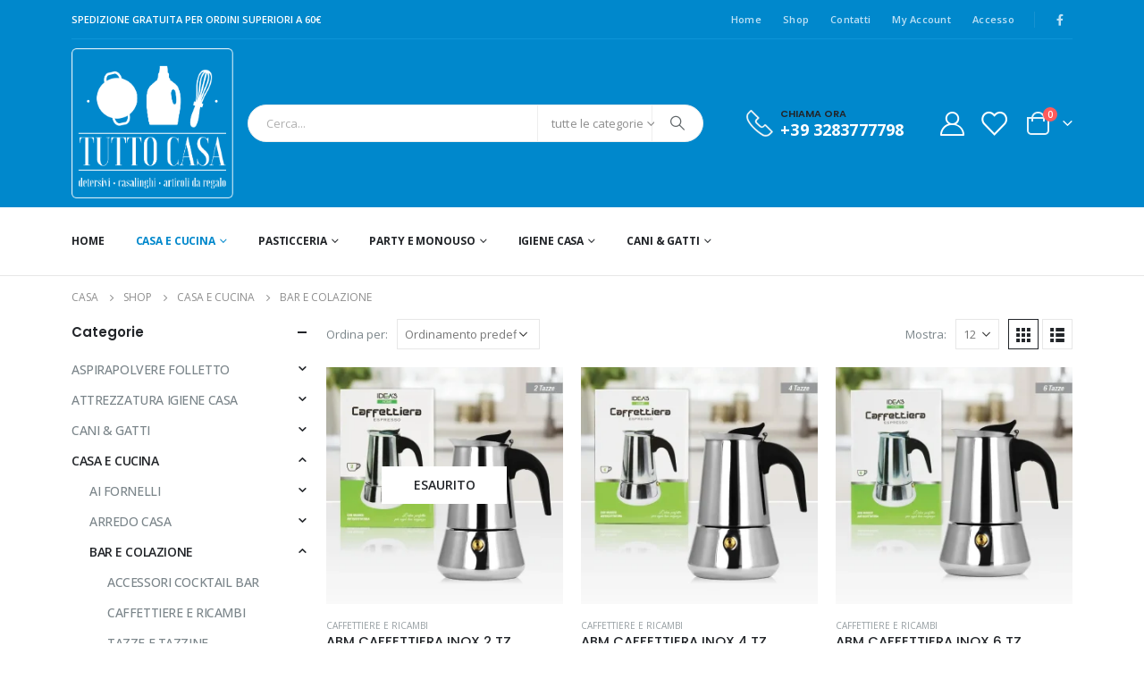

--- FILE ---
content_type: text/html; charset=UTF-8
request_url: https://tuttocasashoponline.it/categoria-prodotto/casa-e-cucina/bar-e-colazione/
body_size: 22070
content:
<!DOCTYPE html><html  lang="it-IT"><head><meta http-equiv="X-UA-Compatible" content="IE=edge" /><meta http-equiv="Content-Type" content="text/html; charset=UTF-8" /><meta name="viewport" content="width=device-width, initial-scale=1, minimum-scale=1" /><link rel="profile" href="https://gmpg.org/xfn/11" /><link rel="pingback" href="https://tuttocasashoponline.it/xmlrpc.php" /><title>BAR E COLAZIONE &#8211; Tutto Casa Shop Online</title><link rel="stylesheet" id="siteground-optimizer-combined-css-c38e284f615b2bd6c3d7f94655ea6803" href="https://tuttocasashoponline.it/wp-content/uploads/siteground-optimizer-assets/siteground-optimizer-combined-css-c38e284f615b2bd6c3d7f94655ea6803.css" media="all" /><meta name='robots' content='max-image-preview:large' /><link rel='dns-prefetch' href='//stats.wp.com' /><link rel="alternate" type="application/rss+xml" title="Tutto Casa Shop Online &raquo; Feed" href="https://tuttocasashoponline.it/feed/" /><link rel="alternate" type="application/rss+xml" title="Tutto Casa Shop Online &raquo; Feed dei commenti" href="https://tuttocasashoponline.it/comments/feed/" /><link rel="alternate" type="application/rss+xml" title="Feed Tutto Casa Shop Online &raquo; BAR E COLAZIONE Categoria" href="https://tuttocasashoponline.it/categoria-prodotto/casa-e-cucina/bar-e-colazione/feed/" /><link rel="shortcut icon" href="" type="image/x-icon" /><link rel="apple-touch-icon" href="" /><link rel="apple-touch-icon" sizes="120x120" href="" /><link rel="apple-touch-icon" sizes="76x76" href="" /><link rel="apple-touch-icon" sizes="152x152" href="" /> <style id='wp-emoji-styles-inline-css'> img.wp-smiley, img.emoji {
 display: inline !important;
 border: none !important;
 box-shadow: none !important;
 height: 1em !important;
 width: 1em !important;
 margin: 0 0.07em !important;
 vertical-align: -0.1em !important;
 background: none !important;
 padding: 0 !important;
 } </style> <style id='wp-block-library-theme-inline-css'> .wp-block-audio :where(figcaption){color:#555;font-size:13px;text-align:center}.is-dark-theme .wp-block-audio :where(figcaption){color:#ffffffa6}.wp-block-audio{margin:0 0 1em}.wp-block-code{border:1px solid #ccc;border-radius:4px;font-family:Menlo,Consolas,monaco,monospace;padding:.8em 1em}.wp-block-embed :where(figcaption){color:#555;font-size:13px;text-align:center}.is-dark-theme .wp-block-embed :where(figcaption){color:#ffffffa6}.wp-block-embed{margin:0 0 1em}.blocks-gallery-caption{color:#555;font-size:13px;text-align:center}.is-dark-theme .blocks-gallery-caption{color:#ffffffa6}:root :where(.wp-block-image figcaption){color:#555;font-size:13px;text-align:center}.is-dark-theme :root :where(.wp-block-image figcaption){color:#ffffffa6}.wp-block-image{margin:0 0 1em}.wp-block-pullquote{border-bottom:4px solid;border-top:4px solid;color:currentColor;margin-bottom:1.75em}.wp-block-pullquote cite,.wp-block-pullquote footer,.wp-block-pullquote__citation{color:currentColor;font-size:.8125em;font-style:normal;text-transform:uppercase}.wp-block-quote{border-left:.25em solid;margin:0 0 1.75em;padding-left:1em}.wp-block-quote cite,.wp-block-quote footer{color:currentColor;font-size:.8125em;font-style:normal;position:relative}.wp-block-quote.has-text-align-right{border-left:none;border-right:.25em solid;padding-left:0;padding-right:1em}.wp-block-quote.has-text-align-center{border:none;padding-left:0}.wp-block-quote.is-large,.wp-block-quote.is-style-large,.wp-block-quote.is-style-plain{border:none}.wp-block-search .wp-block-search__label{font-weight:700}.wp-block-search__button{border:1px solid #ccc;padding:.375em .625em}:where(.wp-block-group.has-background){padding:1.25em 2.375em}.wp-block-separator.has-css-opacity{opacity:.4}.wp-block-separator{border:none;border-bottom:2px solid;margin-left:auto;margin-right:auto}.wp-block-separator.has-alpha-channel-opacity{opacity:1}.wp-block-separator:not(.is-style-wide):not(.is-style-dots){width:100px}.wp-block-separator.has-background:not(.is-style-dots){border-bottom:none;height:1px}.wp-block-separator.has-background:not(.is-style-wide):not(.is-style-dots){height:2px}.wp-block-table{margin:0 0 1em}.wp-block-table td,.wp-block-table th{word-break:normal}.wp-block-table :where(figcaption){color:#555;font-size:13px;text-align:center}.is-dark-theme .wp-block-table :where(figcaption){color:#ffffffa6}.wp-block-video :where(figcaption){color:#555;font-size:13px;text-align:center}.is-dark-theme .wp-block-video :where(figcaption){color:#ffffffa6}.wp-block-video{margin:0 0 1em}:root :where(.wp-block-template-part.has-background){margin-bottom:0;margin-top:0;padding:1.25em 2.375em} </style> <style id='jetpack-sharing-buttons-style-inline-css'> .jetpack-sharing-buttons__services-list{display:flex;flex-direction:row;flex-wrap:wrap;gap:0;list-style-type:none;margin:5px;padding:0}.jetpack-sharing-buttons__services-list.has-small-icon-size{font-size:12px}.jetpack-sharing-buttons__services-list.has-normal-icon-size{font-size:16px}.jetpack-sharing-buttons__services-list.has-large-icon-size{font-size:24px}.jetpack-sharing-buttons__services-list.has-huge-icon-size{font-size:36px}@media print{.jetpack-sharing-buttons__services-list{display:none!important}}.editor-styles-wrapper .wp-block-jetpack-sharing-buttons{gap:0;padding-inline-start:0}ul.jetpack-sharing-buttons__services-list.has-background{padding:1.25em 2.375em} </style> <style id='classic-theme-styles-inline-css'> /*! This file is auto-generated */
.wp-block-button__link{color:#fff;background-color:#32373c;border-radius:9999px;box-shadow:none;text-decoration:none;padding:calc(.667em + 2px) calc(1.333em + 2px);font-size:1.125em}.wp-block-file__button{background:#32373c;color:#fff;text-decoration:none} </style> <style id='global-styles-inline-css'> :root{--wp--preset--aspect-ratio--square: 1;--wp--preset--aspect-ratio--4-3: 4/3;--wp--preset--aspect-ratio--3-4: 3/4;--wp--preset--aspect-ratio--3-2: 3/2;--wp--preset--aspect-ratio--2-3: 2/3;--wp--preset--aspect-ratio--16-9: 16/9;--wp--preset--aspect-ratio--9-16: 9/16;--wp--preset--color--black: #000000;--wp--preset--color--cyan-bluish-gray: #abb8c3;--wp--preset--color--white: #ffffff;--wp--preset--color--pale-pink: #f78da7;--wp--preset--color--vivid-red: #cf2e2e;--wp--preset--color--luminous-vivid-orange: #ff6900;--wp--preset--color--luminous-vivid-amber: #fcb900;--wp--preset--color--light-green-cyan: #7bdcb5;--wp--preset--color--vivid-green-cyan: #00d084;--wp--preset--color--pale-cyan-blue: #8ed1fc;--wp--preset--color--vivid-cyan-blue: #0693e3;--wp--preset--color--vivid-purple: #9b51e0;--wp--preset--color--primary: var(--porto-primary-color);--wp--preset--color--secondary: var(--porto-secondary-color);--wp--preset--color--tertiary: var(--porto-tertiary-color);--wp--preset--color--quaternary: var(--porto-quaternary-color);--wp--preset--color--dark: var(--porto-dark-color);--wp--preset--color--light: var(--porto-light-color);--wp--preset--color--primary-hover: var(--porto-primary-light-5);--wp--preset--gradient--vivid-cyan-blue-to-vivid-purple: linear-gradient(135deg,rgba(6,147,227,1) 0%,rgb(155,81,224) 100%);--wp--preset--gradient--light-green-cyan-to-vivid-green-cyan: linear-gradient(135deg,rgb(122,220,180) 0%,rgb(0,208,130) 100%);--wp--preset--gradient--luminous-vivid-amber-to-luminous-vivid-orange: linear-gradient(135deg,rgba(252,185,0,1) 0%,rgba(255,105,0,1) 100%);--wp--preset--gradient--luminous-vivid-orange-to-vivid-red: linear-gradient(135deg,rgba(255,105,0,1) 0%,rgb(207,46,46) 100%);--wp--preset--gradient--very-light-gray-to-cyan-bluish-gray: linear-gradient(135deg,rgb(238,238,238) 0%,rgb(169,184,195) 100%);--wp--preset--gradient--cool-to-warm-spectrum: linear-gradient(135deg,rgb(74,234,220) 0%,rgb(151,120,209) 20%,rgb(207,42,186) 40%,rgb(238,44,130) 60%,rgb(251,105,98) 80%,rgb(254,248,76) 100%);--wp--preset--gradient--blush-light-purple: linear-gradient(135deg,rgb(255,206,236) 0%,rgb(152,150,240) 100%);--wp--preset--gradient--blush-bordeaux: linear-gradient(135deg,rgb(254,205,165) 0%,rgb(254,45,45) 50%,rgb(107,0,62) 100%);--wp--preset--gradient--luminous-dusk: linear-gradient(135deg,rgb(255,203,112) 0%,rgb(199,81,192) 50%,rgb(65,88,208) 100%);--wp--preset--gradient--pale-ocean: linear-gradient(135deg,rgb(255,245,203) 0%,rgb(182,227,212) 50%,rgb(51,167,181) 100%);--wp--preset--gradient--electric-grass: linear-gradient(135deg,rgb(202,248,128) 0%,rgb(113,206,126) 100%);--wp--preset--gradient--midnight: linear-gradient(135deg,rgb(2,3,129) 0%,rgb(40,116,252) 100%);--wp--preset--font-size--small: 13px;--wp--preset--font-size--medium: 20px;--wp--preset--font-size--large: 36px;--wp--preset--font-size--x-large: 42px;--wp--preset--font-family--inter: "Inter", sans-serif;--wp--preset--font-family--cardo: Cardo;--wp--preset--spacing--20: 0.44rem;--wp--preset--spacing--30: 0.67rem;--wp--preset--spacing--40: 1rem;--wp--preset--spacing--50: 1.5rem;--wp--preset--spacing--60: 2.25rem;--wp--preset--spacing--70: 3.38rem;--wp--preset--spacing--80: 5.06rem;--wp--preset--shadow--natural: 6px 6px 9px rgba(0, 0, 0, 0.2);--wp--preset--shadow--deep: 12px 12px 50px rgba(0, 0, 0, 0.4);--wp--preset--shadow--sharp: 6px 6px 0px rgba(0, 0, 0, 0.2);--wp--preset--shadow--outlined: 6px 6px 0px -3px rgba(255, 255, 255, 1), 6px 6px rgba(0, 0, 0, 1);--wp--preset--shadow--crisp: 6px 6px 0px rgba(0, 0, 0, 1);}:where(.is-layout-flex){gap: 0.5em;}:where(.is-layout-grid){gap: 0.5em;}body .is-layout-flex{display: flex;}.is-layout-flex{flex-wrap: wrap;align-items: center;}.is-layout-flex > :is(*, div){margin: 0;}body .is-layout-grid{display: grid;}.is-layout-grid > :is(*, div){margin: 0;}:where(.wp-block-columns.is-layout-flex){gap: 2em;}:where(.wp-block-columns.is-layout-grid){gap: 2em;}:where(.wp-block-post-template.is-layout-flex){gap: 1.25em;}:where(.wp-block-post-template.is-layout-grid){gap: 1.25em;}.has-black-color{color: var(--wp--preset--color--black) !important;}.has-cyan-bluish-gray-color{color: var(--wp--preset--color--cyan-bluish-gray) !important;}.has-white-color{color: var(--wp--preset--color--white) !important;}.has-pale-pink-color{color: var(--wp--preset--color--pale-pink) !important;}.has-vivid-red-color{color: var(--wp--preset--color--vivid-red) !important;}.has-luminous-vivid-orange-color{color: var(--wp--preset--color--luminous-vivid-orange) !important;}.has-luminous-vivid-amber-color{color: var(--wp--preset--color--luminous-vivid-amber) !important;}.has-light-green-cyan-color{color: var(--wp--preset--color--light-green-cyan) !important;}.has-vivid-green-cyan-color{color: var(--wp--preset--color--vivid-green-cyan) !important;}.has-pale-cyan-blue-color{color: var(--wp--preset--color--pale-cyan-blue) !important;}.has-vivid-cyan-blue-color{color: var(--wp--preset--color--vivid-cyan-blue) !important;}.has-vivid-purple-color{color: var(--wp--preset--color--vivid-purple) !important;}.has-black-background-color{background-color: var(--wp--preset--color--black) !important;}.has-cyan-bluish-gray-background-color{background-color: var(--wp--preset--color--cyan-bluish-gray) !important;}.has-white-background-color{background-color: var(--wp--preset--color--white) !important;}.has-pale-pink-background-color{background-color: var(--wp--preset--color--pale-pink) !important;}.has-vivid-red-background-color{background-color: var(--wp--preset--color--vivid-red) !important;}.has-luminous-vivid-orange-background-color{background-color: var(--wp--preset--color--luminous-vivid-orange) !important;}.has-luminous-vivid-amber-background-color{background-color: var(--wp--preset--color--luminous-vivid-amber) !important;}.has-light-green-cyan-background-color{background-color: var(--wp--preset--color--light-green-cyan) !important;}.has-vivid-green-cyan-background-color{background-color: var(--wp--preset--color--vivid-green-cyan) !important;}.has-pale-cyan-blue-background-color{background-color: var(--wp--preset--color--pale-cyan-blue) !important;}.has-vivid-cyan-blue-background-color{background-color: var(--wp--preset--color--vivid-cyan-blue) !important;}.has-vivid-purple-background-color{background-color: var(--wp--preset--color--vivid-purple) !important;}.has-black-border-color{border-color: var(--wp--preset--color--black) !important;}.has-cyan-bluish-gray-border-color{border-color: var(--wp--preset--color--cyan-bluish-gray) !important;}.has-white-border-color{border-color: var(--wp--preset--color--white) !important;}.has-pale-pink-border-color{border-color: var(--wp--preset--color--pale-pink) !important;}.has-vivid-red-border-color{border-color: var(--wp--preset--color--vivid-red) !important;}.has-luminous-vivid-orange-border-color{border-color: var(--wp--preset--color--luminous-vivid-orange) !important;}.has-luminous-vivid-amber-border-color{border-color: var(--wp--preset--color--luminous-vivid-amber) !important;}.has-light-green-cyan-border-color{border-color: var(--wp--preset--color--light-green-cyan) !important;}.has-vivid-green-cyan-border-color{border-color: var(--wp--preset--color--vivid-green-cyan) !important;}.has-pale-cyan-blue-border-color{border-color: var(--wp--preset--color--pale-cyan-blue) !important;}.has-vivid-cyan-blue-border-color{border-color: var(--wp--preset--color--vivid-cyan-blue) !important;}.has-vivid-purple-border-color{border-color: var(--wp--preset--color--vivid-purple) !important;}.has-vivid-cyan-blue-to-vivid-purple-gradient-background{background: var(--wp--preset--gradient--vivid-cyan-blue-to-vivid-purple) !important;}.has-light-green-cyan-to-vivid-green-cyan-gradient-background{background: var(--wp--preset--gradient--light-green-cyan-to-vivid-green-cyan) !important;}.has-luminous-vivid-amber-to-luminous-vivid-orange-gradient-background{background: var(--wp--preset--gradient--luminous-vivid-amber-to-luminous-vivid-orange) !important;}.has-luminous-vivid-orange-to-vivid-red-gradient-background{background: var(--wp--preset--gradient--luminous-vivid-orange-to-vivid-red) !important;}.has-very-light-gray-to-cyan-bluish-gray-gradient-background{background: var(--wp--preset--gradient--very-light-gray-to-cyan-bluish-gray) !important;}.has-cool-to-warm-spectrum-gradient-background{background: var(--wp--preset--gradient--cool-to-warm-spectrum) !important;}.has-blush-light-purple-gradient-background{background: var(--wp--preset--gradient--blush-light-purple) !important;}.has-blush-bordeaux-gradient-background{background: var(--wp--preset--gradient--blush-bordeaux) !important;}.has-luminous-dusk-gradient-background{background: var(--wp--preset--gradient--luminous-dusk) !important;}.has-pale-ocean-gradient-background{background: var(--wp--preset--gradient--pale-ocean) !important;}.has-electric-grass-gradient-background{background: var(--wp--preset--gradient--electric-grass) !important;}.has-midnight-gradient-background{background: var(--wp--preset--gradient--midnight) !important;}.has-small-font-size{font-size: var(--wp--preset--font-size--small) !important;}.has-medium-font-size{font-size: var(--wp--preset--font-size--medium) !important;}.has-large-font-size{font-size: var(--wp--preset--font-size--large) !important;}.has-x-large-font-size{font-size: var(--wp--preset--font-size--x-large) !important;}
:where(.wp-block-post-template.is-layout-flex){gap: 1.25em;}:where(.wp-block-post-template.is-layout-grid){gap: 1.25em;}
:where(.wp-block-columns.is-layout-flex){gap: 2em;}:where(.wp-block-columns.is-layout-grid){gap: 2em;}
:root :where(.wp-block-pullquote){font-size: 1.5em;line-height: 1.6;} </style> <style id='woocommerce-inline-inline-css'> .woocommerce form .form-row .required { visibility: visible; } </style> <style id='porto-style-inline-css'> .side-header-narrow-bar-logo{max-width:181px}@media (min-width:992px){}.page-top ul.breadcrumb > li.home{display:inline-block}.page-top ul.breadcrumb > li.home a{position:relative;width:14px;text-indent:-9999px}.page-top ul.breadcrumb > li.home a:after{content:"\e883";font-family:'porto';float:left;text-indent:0}#header.sticky-header .main-menu > li.menu-item > a,#header.sticky-header .main-menu > li.menu-custom-content a{color:#ffffff}#header.sticky-header .main-menu > li.menu-item:hover > a,#header.sticky-header .main-menu > li.menu-item.active:hover > a,#header.sticky-header .main-menu > li.menu-custom-content:hover a{color:#bde1f5}#header.sticky-header .main-menu > li.menu-item.active > a,#header.sticky-header .main-menu > li.menu-custom-content.active a{color:#bde1f5}#login-form-popup{max-width:480px}.custom-font4 .elementor-heading-title,.custom-font4{font-family:'Segoe Script','Savoye LET'}.btn{font-family:Poppins;letter-spacing:.01em}.btn-md:not(.btn-modern){font-size:.8571em;font-weight:700}#header .header-top .top-links > li.menu-item > a{text-transform:none}#header .separator{height:1.6em}#header .share-links a{width:26px;height:26px}#header .share-links a:not(:hover){background:none;color:inherit}.header-top .container:after{content:'';display:block;position:absolute;bottom:0;left:10px;right:10px;border-bottom:1px solid #0e95d8}#header .main-menu > li.menu-item,.main-menu-wrap .menu-custom-block a:not(:last-child){margin-right:35px}#header .porto-sicon-box{margin-bottom:0}#header .porto-sicon-box .porto-sicon-img{margin-right:8px}#header .wishlist i,#header .my-account i{font-size:27px;display:block}#header .searchform-popup .search-toggle{width:30px}#header .searchform input{height:40px}#header .searchform select,#header .searchform button,#header .searchform .selectric .label{height:40px;line-height:40px}#header .searchform .selectric .label{padding-left:15px}@media (min-width:992px){#header{border-bottom:1px solid #e7e7e7}#header .header-main .header-left{flex:0 0 16.6666%}#header .header-main .header-right,#header .searchform .text{flex:1}#header .searchform-popup{flex:1;padding-left:10px}#header .searchform{width:100%;box-shadow:none}#header .searchform.searchform-cats input{width:100%}}@media (max-width:767px){#header .header-top .header-right{-ms-flex:1;flex:1;-ms-flex-pack:start;justify-content:flex-start}#header .header-top .view-switcher{margin-left:0}#header .header-top .share-links{-ms-flex:1;flex:1}#header .header-top .separator{display:none}}@media (max-width:575px){#header .header-right .searchform{right:-120px}}#header.sticky-header .menu-custom-block a{color:#fff}#header.sticky-header .menu-custom-block a:hover{color:#bde1f5}#mini-cart{font-size:32px !important}#mini-cart .minicart-icon{width:25px;height:20px;border:2px solid;border-radius:0 0 5px 5px;position:relative;opacity:.9;margin:6px 3px 0}#mini-cart .minicart-icon:before{content:'';position:absolute;border:2px solid;border-bottom:none;border-radius:10px 10px 0 0;left:50%;top:-8px;margin-left:-7.5px;width:15px;height:11px}@media (max-width:991px){#header .header-top .top-links,#header .separator:first-of-type{display:none}.header-top .container:after{left:20px;right:20px}}.owl-carousel.nav-inside-left .owl-dots{left:7.25%;bottom:25px}.home-banner-slider .owl-dots .owl-dot span{border-color:#fff}.home-banner-slider .owl-dots .owl-dot.active span,.home-banner-slider .owl-dots .owl-dot:hover span{border-color:#222529;color:#222529}.main-content,.left-sidebar,.right-sidebar{padding-top:0}#mini-cart .buttons a{background:#222529}ul.products li.product-col .product-image .inner:before{content:'';position:absolute;left:0;top:0;width:100%;height:100%;background:rgba(0,0,0,0.1);z-index:1;opacity:0;transition:opacity 0.2s ease}ul.products li.product-col:hover .product-image .inner:before{opacity:1}.sidebar-content .filter-item-list{display:block}.sidebar-content .filter-item-list .filter-color{margin-bottom:6px;margin-top:6px;text-indent:36px;line-height:18px}.porto-menu-links .btn{font-size:1em;padding:15px 0}.coupon-sale-text{transform:rotate(-2deg);letter-spacing:-0.01em;position:relative;font-weight:700}.coupon-sale-text b{display:inline-block;font-size:1.6em;padding:5px 8px;background:#fff}.coupon-sale-bg-gray b{background-color:#e8e3e1;color:#222529}.coupon-sale-text i{font-style:normal;position:absolute;left:-2.25em;top:50%;transform:translateY(-50%) rotate(-90deg);font-size:.65em;opacity:.6;letter-spacing:0}.text-color-primary .elementor-heading-title,.text-color-secondary .elementor-heading-title{color:inherit}.products-slider.owl-carousel .owl-dots{top:-52px}#footer .widget_wysija_cont .wysija-submit{height:48px;padding-left:25px;padding-right:25px;text-transform:uppercase;font-weight:700}#footer .widget_wysija_cont .wysija-input{height:48px;padding-left:25px;padding-right:25px;background:#292c30}#footer .widgettitle,#footer .widget-title{font-size:15px;font-weight:700}#footer .footer-main > .container:after{content:'';display:block;position:absolute;left:10px;bottom:0;width:calc(100% - 20px);border-bottom:1px solid #313438}#footer .share-links a{box-shadow:none;font-size:12px;width:37px;height:37px;border:1px solid rgb(255,255,255,.06)}#footer .widget{margin-bottom:15px;margin-top:0}#footer .widget.contact-info i{display:none}#footer .contact-details strong,#footer .contact-details span{padding-left:0}#footer .contact-details strong{line-height:1em} </style> <script defer src="https://tuttocasashoponline.it/wp-includes/js/jquery/jquery.min.js?ver=3.7.1" id="jquery-core-js"></script> <script id="wc-add-to-cart-js-extra"> var wc_add_to_cart_params = {"ajax_url":"\/wp-admin\/admin-ajax.php","wc_ajax_url":"\/?wc-ajax=%%endpoint%%","i18n_view_cart":"Visualizza carrello","cart_url":"https:\/\/tuttocasashoponline.it\/cart\/","is_cart":"","cart_redirect_after_add":"no"}; </script> <script id="woocommerce-js-extra"> var woocommerce_params = {"ajax_url":"\/wp-admin\/admin-ajax.php","wc_ajax_url":"\/?wc-ajax=%%endpoint%%"}; </script> <script id="WCPAY_ASSETS-js-extra"> var wcpayAssets = {"url":"https:\/\/tuttocasashoponline.it\/wp-content\/plugins\/woocommerce-payments\/dist\/"}; </script> <script defer src="https://stats.wp.com/s-202604.js" id="woocommerce-analytics-js" defer data-wp-strategy="defer"></script> <script id="wc-cart-fragments-js-extra"> var wc_cart_fragments_params = {"ajax_url":"\/wp-admin\/admin-ajax.php","wc_ajax_url":"\/?wc-ajax=%%endpoint%%","cart_hash_key":"wc_cart_hash_80dc34545519138199bb7f8223eff9e3","fragment_name":"wc_fragments_80dc34545519138199bb7f8223eff9e3","request_timeout":"15000"}; </script><link rel="https://api.w.org/" href="https://tuttocasashoponline.it/wp-json/" /><link rel="alternate" title="JSON" type="application/json" href="https://tuttocasashoponline.it/wp-json/wp/v2/product_cat/217" /><link rel="EditURI" type="application/rsd+xml" title="RSD" href="https://tuttocasashoponline.it/xmlrpc.php?rsd" /><meta name="generator" content="Basato su Visual Composer Website Builder - editor visuale che utilizza una facile e veloce modalità di trascinamento per WordPress."/><noscript><style>.vce-row-container .vcv-lozad {display: none}</style></noscript> <style>img#wpstats{display:none}</style> <!-- Google site verification - Google for WooCommerce --><meta name="google-site-verification" content="NX1B-lK9lLgdAB5s480d0APzzqJG3ti5Vn8PCokWULI" /> <noscript><style>.woocommerce-product-gallery{ opacity: 1 !important; }</style></noscript><meta name="generator" content="Elementor 3.23.4; features: e_optimized_css_loading, additional_custom_breakpoints, e_lazyload; settings: css_print_method-external, google_font-enabled, font_display-auto"> <style>.recentcomments a{display:inline !important;padding:0 !important;margin:0 !important;}</style> <style> .e-con.e-parent:nth-of-type(n+4):not(.e-lazyloaded):not(.e-no-lazyload),
 .e-con.e-parent:nth-of-type(n+4):not(.e-lazyloaded):not(.e-no-lazyload) * {
 background-image: none !important;
 }
 @media screen and (max-height: 1024px) {
 .e-con.e-parent:nth-of-type(n+3):not(.e-lazyloaded):not(.e-no-lazyload),
 .e-con.e-parent:nth-of-type(n+3):not(.e-lazyloaded):not(.e-no-lazyload) * {
 background-image: none !important;
 }
 }
 @media screen and (max-height: 640px) {
 .e-con.e-parent:nth-of-type(n+2):not(.e-lazyloaded):not(.e-no-lazyload),
 .e-con.e-parent:nth-of-type(n+2):not(.e-lazyloaded):not(.e-no-lazyload) * {
 background-image: none !important;
 }
 } </style><meta name="generator" content="Powered by Slider Revolution 6.5.15 - responsive, Mobile-Friendly Slider Plugin for WordPress with comfortable drag and drop interface." /> <style id='wp-fonts-local'> @font-face{font-family:Inter;font-style:normal;font-weight:300 900;font-display:fallback;src:url('https://tuttocasashoponline.it/wp-content/plugins/woocommerce/assets/fonts/Inter-VariableFont_slnt,wght.woff2') format('woff2');font-stretch:normal;}
@font-face{font-family:Cardo;font-style:normal;font-weight:400;font-display:fallback;src:url('https://tuttocasashoponline.it/wp-content/plugins/woocommerce/assets/fonts/cardo_normal_400.woff2') format('woff2');} </style><link rel="icon" href="https://tuttocasashoponline.it/wp-content/uploads/2022/05/cropped-fav-32x32.png" sizes="32x32" /><link rel="icon" href="https://tuttocasashoponline.it/wp-content/uploads/2022/05/cropped-fav-192x192.png" sizes="192x192" /><link rel="apple-touch-icon" href="https://tuttocasashoponline.it/wp-content/uploads/2022/05/cropped-fav-180x180.png" /><meta name="msapplication-TileImage" content="https://tuttocasashoponline.it/wp-content/uploads/2022/05/cropped-fav-270x270.png" /> <script>function setREVStartSize(e){
 //window.requestAnimationFrame(function() {
 window.RSIW = window.RSIW===undefined ? window.innerWidth : window.RSIW;
 window.RSIH = window.RSIH===undefined ? window.innerHeight : window.RSIH;
 try {
 var pw = document.getElementById(e.c).parentNode.offsetWidth,
 newh;
 pw = pw===0 || isNaN(pw) ? window.RSIW : pw;
 e.tabw = e.tabw===undefined ? 0 : parseInt(e.tabw);
 e.thumbw = e.thumbw===undefined ? 0 : parseInt(e.thumbw);
 e.tabh = e.tabh===undefined ? 0 : parseInt(e.tabh);
 e.thumbh = e.thumbh===undefined ? 0 : parseInt(e.thumbh);
 e.tabhide = e.tabhide===undefined ? 0 : parseInt(e.tabhide);
 e.thumbhide = e.thumbhide===undefined ? 0 : parseInt(e.thumbhide);
 e.mh = e.mh===undefined || e.mh=="" || e.mh==="auto" ? 0 : parseInt(e.mh,0);
 if(e.layout==="fullscreen" || e.l==="fullscreen")
 newh = Math.max(e.mh,window.RSIH);
 else{
 e.gw = Array.isArray(e.gw) ? e.gw : [e.gw];
 for (var i in e.rl) if (e.gw[i]===undefined || e.gw[i]===0) e.gw[i] = e.gw[i-1];
 e.gh = e.el===undefined || e.el==="" || (Array.isArray(e.el) && e.el.length==0)? e.gh : e.el;
 e.gh = Array.isArray(e.gh) ? e.gh : [e.gh];
 for (var i in e.rl) if (e.gh[i]===undefined || e.gh[i]===0) e.gh[i] = e.gh[i-1]; 
 var nl = new Array(e.rl.length),
 ix = 0,
 sl;
 e.tabw = e.tabhide>=pw ? 0 : e.tabw;
 e.thumbw = e.thumbhide>=pw ? 0 : e.thumbw;
 e.tabh = e.tabhide>=pw ? 0 : e.tabh;
 e.thumbh = e.thumbhide>=pw ? 0 : e.thumbh;
 for (var i in e.rl) nl[i] = e.rl[i]<window.RSIW ? 0 : e.rl[i];
 sl = nl[0];
 for (var i in nl) if (sl>nl[i] && nl[i]>0) { sl = nl[i]; ix=i;}
 var m = pw>(e.gw[ix]+e.tabw+e.thumbw) ? 1 : (pw-(e.tabw+e.thumbw)) / (e.gw[ix]);
 newh =  (e.gh[ix] * m) + (e.tabh + e.thumbh);
 }
 var el = document.getElementById(e.c);
 if (el!==null && el) el.style.height = newh+"px";
 el = document.getElementById(e.c+"_wrapper");
 if (el!==null && el) {
 el.style.height = newh+"px";
 el.style.display = "block";
 }
 } catch(e){
 console.log("Failure at Presize of Slider:" + e)
 }
 //});
 };</script> <style id="wp-custom-css"> /* menu stiky DX special offer*/
.menu-custom-block {
 display: none;
}
/* Prodotto taglie*/
#tab-title-global_tab
{
 display: none!important;
}
/* padding del logo, su e giu*/
.header-left {
 padding: 10px 0 !important;
} </style></head><body class="archive tax-product_cat term-bar-e-colazione term-217 wp-embed-responsive theme-porto vcwb woocommerce woocommerce-page woocommerce-no-js login-popup full blog-1 elementor-default elementor-kit-7"><div class="page-wrapper"><!-- page wrapper --> <!-- header wrapper --><div class="header-wrapper"><header id="header" class="header-builder"><div class="header-top"><div class="header-row container"><div class="header-col header-left"><div class="custom-html text-uppercase font-weight-semibold text-color-light d-none d-md-block">Spedizione gratuita per ordini superiori a 60€</div></div><div class="header-col header-right"><ul id="menu-top-navigation" class="top-links mega-menu show-arrow"><li id="nav-menu-item-2964" class="menu-item menu-item-type-post_type menu-item-object-page menu-item-home narrow"><a href="https://tuttocasashoponline.it/">Home</a></li><li id="nav-menu-item-2961" class="menu-item menu-item-type-post_type menu-item-object-page narrow"><a href="https://tuttocasashoponline.it/shop/">Shop</a></li><li id="nav-menu-item-2962" class="menu-item menu-item-type-post_type menu-item-object-page narrow"><a href="https://tuttocasashoponline.it/contact-us/">Contatti</a></li><li id="nav-menu-item-2960" class="menu-item menu-item-type-post_type menu-item-object-page narrow"><a href="https://tuttocasashoponline.it/my-account/">My Account</a></li><li class="menu-item"><a class="porto-link-login" href="https://tuttocasashoponline.it/my-account/">Accesso</a></li></ul><span class="separator"></span><div class="share-links"> <a target="_blank"  rel="nofollow noopener noreferrer" class="share-facebook" href="https://www.facebook.com/Tuttocasapiedimontematese" title="Facebook"></a></div></div></div></div><div class="header-main"><div class="header-row container"><div class="header-col header-left"><a class="mobile-toggle" href="#" aria-label="Mobile Menu"><i class="fas fa-bars"></i></a><div class="logo"> <a href="https://tuttocasashoponline.it/" title="Tutto Casa Shop Online - Articoli per la casa"  rel="home"> <img class="img-responsive sticky-logo sticky-retina-logo" src="//tuttocasashoponline.it/wp-content/uploads/2022/05/logo-w.png" alt="Tutto Casa Shop Online" /><img fetchpriority="high" class="img-responsive standard-logo retina-logo" width="487" height="452" src="//tuttocasashoponline.it/wp-content/uploads/2022/05/logo-w.png" alt="Tutto Casa Shop Online" /> </a></div></div><div class="header-col header-right"><div class="searchform-popup"><a  class="search-toggle" aria-label="Search Toggle" href="#"><i class="porto-icon-magnifier"></i><span class="search-text">Ricerca</span></a><form action="https://tuttocasashoponline.it/" method="get"
 class="searchform search-layout-advanced searchform-cats"><div class="searchform-fields"> <span class="text"><input name="s" type="text" value="" placeholder="Cerca..." autocomplete="off" /></span> <input type="hidden" name="post_type" value="product"/> <select  name='product_cat' id='product_cat' class='cat'><option value='0'>tutte le categorie</option><option class="level-0" value="casa-e-cucina">CASA E CUCINA</option><option class="level-1" value="ai-fornelli">&nbsp;&nbsp;&nbsp;AI FORNELLI</option><option class="level-2" value="pentole-e-casseruole">&nbsp;&nbsp;&nbsp;&nbsp;&nbsp;&nbsp;PENTOLE E CASSERUOLE</option><option class="level-2" value="padelle-wok-e-tegami">&nbsp;&nbsp;&nbsp;&nbsp;&nbsp;&nbsp;PADELLE, WOK E TEGAMI</option><option class="level-2" value="bistecchiere-e-pietre">&nbsp;&nbsp;&nbsp;&nbsp;&nbsp;&nbsp;BISTECCHIERE E PIETRE</option><option class="level-2" value="coperchi-universali">&nbsp;&nbsp;&nbsp;&nbsp;&nbsp;&nbsp;COPERCHI UNIVERSALI</option><option class="level-2" value="teglie-ruoti-e-pirofile">&nbsp;&nbsp;&nbsp;&nbsp;&nbsp;&nbsp;TEGLIE, RUOTI E PIROFILE</option><option class="level-2" value="terracotta">&nbsp;&nbsp;&nbsp;&nbsp;&nbsp;&nbsp;TERRACOTTA</option><option class="level-2" value="barbecue">&nbsp;&nbsp;&nbsp;&nbsp;&nbsp;&nbsp;BARBECUE</option><option class="level-1" value="in-cucina">&nbsp;&nbsp;&nbsp;IN CUCINA</option><option class="level-2" value="mestoli">&nbsp;&nbsp;&nbsp;&nbsp;&nbsp;&nbsp;MESTOLI</option><option class="level-2" value="coltelli-da-cucina">&nbsp;&nbsp;&nbsp;&nbsp;&nbsp;&nbsp;COLTELLI DA CUCINA</option><option class="level-2" value="taglieri-e-vassoi">&nbsp;&nbsp;&nbsp;&nbsp;&nbsp;&nbsp;TAGLIERI E VASSOI</option><option class="level-2" value="gratta-e-affetta">&nbsp;&nbsp;&nbsp;&nbsp;&nbsp;&nbsp;GRATTA E AFFETTA</option><option class="level-2" value="bilance-da-cucina">&nbsp;&nbsp;&nbsp;&nbsp;&nbsp;&nbsp;BILANCE DA CUCINA</option><option class="level-1" value="in-tavola">&nbsp;&nbsp;&nbsp;IN TAVOLA</option><option class="level-2" value="posate-da-tavolo">&nbsp;&nbsp;&nbsp;&nbsp;&nbsp;&nbsp;POSATE DA TAVOLO</option><option class="level-2" value="calici-e-bicchieri">&nbsp;&nbsp;&nbsp;&nbsp;&nbsp;&nbsp;CALICI E BICCHIERI</option><option class="level-2" value="macina-sale-spezie">&nbsp;&nbsp;&nbsp;&nbsp;&nbsp;&nbsp;MACINA SALE &amp; SPEZIE</option><option class="level-2" value="accessori-da-tavola">&nbsp;&nbsp;&nbsp;&nbsp;&nbsp;&nbsp;ACCESSORI DA TAVOLA</option><option class="level-1" value="bar-e-colazione">&nbsp;&nbsp;&nbsp;BAR E COLAZIONE</option><option class="level-2" value="caffettiere-e-ricambi">&nbsp;&nbsp;&nbsp;&nbsp;&nbsp;&nbsp;CAFFETTIERE E RICAMBI</option><option class="level-2" value="tazze-e-tazzine">&nbsp;&nbsp;&nbsp;&nbsp;&nbsp;&nbsp;TAZZE E TAZZINE</option><option class="level-2" value="teiere-e-bollitori">&nbsp;&nbsp;&nbsp;&nbsp;&nbsp;&nbsp;TEIERE E BOLLITORI</option><option class="level-2" value="thermos-e-portavivande">&nbsp;&nbsp;&nbsp;&nbsp;&nbsp;&nbsp;THERMOS E PORTAVIVANDE</option><option class="level-2" value="accessori-cocktail-bar">&nbsp;&nbsp;&nbsp;&nbsp;&nbsp;&nbsp;ACCESSORI COCKTAIL BAR</option><option class="level-1" value="arredo-casa">&nbsp;&nbsp;&nbsp;ARREDO CASA</option><option class="level-2" value="tappeti">&nbsp;&nbsp;&nbsp;&nbsp;&nbsp;&nbsp;TAPPETI</option><option class="level-2" value="bilance-pesapersona">&nbsp;&nbsp;&nbsp;&nbsp;&nbsp;&nbsp;BILANCE PESAPERSONA</option><option class="level-2" value="scopini-da-bagno">&nbsp;&nbsp;&nbsp;&nbsp;&nbsp;&nbsp;SCOPINI DA BAGNO</option><option class="level-2" value="accessori-bagno-doccia">&nbsp;&nbsp;&nbsp;&nbsp;&nbsp;&nbsp;ACCESSORI BAGNO/DOCCIA</option><option class="level-0" value="pasticceria">PASTICCERIA</option><option class="level-1" value="stampi-e-forme">&nbsp;&nbsp;&nbsp;STAMPI E FORME</option><option class="level-2" value="stampi-crostata">&nbsp;&nbsp;&nbsp;&nbsp;&nbsp;&nbsp;STAMPI CROSTATA</option><option class="level-2" value="stampi-panettoni">&nbsp;&nbsp;&nbsp;&nbsp;&nbsp;&nbsp;STAMPI PANETTONI</option><option class="level-2" value="stampi-plum-cake">&nbsp;&nbsp;&nbsp;&nbsp;&nbsp;&nbsp;STAMPI PLUM CAKE</option><option class="level-2" value="stampo-furbo-e-con-cerniera">&nbsp;&nbsp;&nbsp;&nbsp;&nbsp;&nbsp;STAMPO FURBO E CON CERNIERA</option><option class="level-2" value="stampi-in-silicone">&nbsp;&nbsp;&nbsp;&nbsp;&nbsp;&nbsp;STAMPI IN SILICONE</option><option class="level-2" value="tagliapasta-e-biscotti">&nbsp;&nbsp;&nbsp;&nbsp;&nbsp;&nbsp;TAGLIAPASTA E BISCOTTI</option><option class="level-2" value="eventi-e-festivita">&nbsp;&nbsp;&nbsp;&nbsp;&nbsp;&nbsp;EVENTI E FESTIVITA’</option><option class="level-1" value="attrezzatura">&nbsp;&nbsp;&nbsp;ATTREZZATURA</option><option class="level-2" value="utensili-per-la-decorazione">&nbsp;&nbsp;&nbsp;&nbsp;&nbsp;&nbsp;UTENSILI PER LA DECORAZIONE</option><option class="level-2" value="sac-a-poche-e-siringhe">&nbsp;&nbsp;&nbsp;&nbsp;&nbsp;&nbsp;SAC A POCHE E SIRINGHE</option><option class="level-2" value="spatole-fruste-e-pennelli">&nbsp;&nbsp;&nbsp;&nbsp;&nbsp;&nbsp;SPATOLE FRUSTE E PENNELLI</option><option class="level-2" value="termometri">&nbsp;&nbsp;&nbsp;&nbsp;&nbsp;&nbsp;TERMOMETRI</option><option class="level-2" value="pirottini">&nbsp;&nbsp;&nbsp;&nbsp;&nbsp;&nbsp;PIROTTINI</option><option class="level-1" value="prodotti-alimentari">&nbsp;&nbsp;&nbsp;PRODOTTI ALIMENTARI</option><option class="level-2" value="staccante-spray">&nbsp;&nbsp;&nbsp;&nbsp;&nbsp;&nbsp;STACCANTE SPRAY</option><option class="level-2" value="pasta-di-zucchero-e-coloranti">&nbsp;&nbsp;&nbsp;&nbsp;&nbsp;&nbsp;PASTA DI ZUCCHERO E COLORANTI</option><option class="level-0" value="party-e-monouso">PARTY E MONOUSO</option><option class="level-1" value="candeline">&nbsp;&nbsp;&nbsp;CANDELINE</option><option class="level-1" value="tovaglioli">&nbsp;&nbsp;&nbsp;TOVAGLIOLI</option><option class="level-1" value="tovaglie">&nbsp;&nbsp;&nbsp;TOVAGLIE</option><option class="level-0" value="detersivi">DETERSIVI</option><option class="level-1" value="pavimenti">&nbsp;&nbsp;&nbsp;PAVIMENTI</option><option class="level-1" value="superfici-e-sgrassatori">&nbsp;&nbsp;&nbsp;SUPERFICI E SGRASSATORI</option><option class="level-0" value="attrezzatura-igiene-casa">ATTREZZATURA IGIENE CASA</option><option class="level-1" value="guanti">&nbsp;&nbsp;&nbsp;GUANTI</option><option class="level-1" value="scope">&nbsp;&nbsp;&nbsp;SCOPE</option><option class="level-1" value="microfibra-e-catturapolvere">&nbsp;&nbsp;&nbsp;MICROFIBRA E CATTURAPOLVERE</option><option class="level-1" value="mocio-e-lavapavimenti">&nbsp;&nbsp;&nbsp;MOCIO E LAVAPAVIMENTI</option><option class="level-0" value="aspirapolvere-folletto">ASPIRAPOLVERE FOLLETTO</option><option class="level-1" value="sacchetti">&nbsp;&nbsp;&nbsp;SACCHETTI</option><option class="level-1" value="ricambi">&nbsp;&nbsp;&nbsp;RICAMBI</option><option class="level-1" value="profumatori">&nbsp;&nbsp;&nbsp;PROFUMATORI</option><option class="level-0" value="cani-gatti">CANI &amp; GATTI</option><option class="level-1" value="alimenti">&nbsp;&nbsp;&nbsp;ALIMENTI</option><option class="level-1" value="lettiere">&nbsp;&nbsp;&nbsp;LETTIERE</option><option class="level-1" value="tappetini">&nbsp;&nbsp;&nbsp;TAPPETINI</option><option class="level-1" value="igiene">&nbsp;&nbsp;&nbsp;IGIENE</option> </select> <span class="button-wrap"> <button class="btn btn-special" title="Ricerca" type="submit"> <i class="porto-icon-magnifier"></i> </button> </span></div><div class="live-search-list"></div></form></div><div class="custom-html ms-5 me-4 d-none d-lg-block"><div class="porto-sicon-box text-start style_1 default-icon"><div class="porto-sicon-default"><div id="porto-icon-10956102876971ecbfb6663" class="porto-just-icon-wrapper porto-sicon-img" style="font-size: 30px;"><img class="img-icon" alt="" src="https://tuttocasashoponline.it/wp-content/uploads/2019/09/shop2_header_phone.png" width="30" height="30" /></div></div><div class="porto-sicon-header"><h3 class="porto-sicon-title" style="font-weight:600;font-size:11px;line-height:11px;">CHIAMA ORA</h3><p style="font-weight:700;font-size:18px;line-height:18px;color:#ffffff;">+39 3283777798</p></div> <!-- header --></div><!-- porto-sicon-box --></div><div class="custom-html"><a href="https://tuttocasashoponline.it/my-account/" class="my-account" title="My Account"><i class="porto-icon-user-2"></i></a></div><div class="custom-html me-1"><a href="https://tuttocasashoponline.it/wishlist/" class="wishlist" title="Wishlist"><i class="porto-icon-wishlist-2"></i></a></div><div id="mini-cart" class="mini-cart minicart-arrow-alt"><div class="cart-head"> <span class="cart-icon"><i class="minicart-icon porto-icon-bag-2"></i><span class="cart-items">0</span></span><span class="cart-items-text">0</span></div><div class="cart-popup widget_shopping_cart"><div class="widget_shopping_cart_content"><div class="cart-loading"></div></div></div></div></div></div></div><div class="header-bottom main-menu-wrap"><div class="header-row container"><div class="header-col header-left"><ul id="menu-main-menu" class="main-menu mega-menu show-arrow"><li id="nav-menu-item-2963" class="menu-item menu-item-type-post_type menu-item-object-page menu-item-home narrow"><a href="https://tuttocasashoponline.it/">HOME</a></li><li id="nav-menu-item-2874" class="menu-item menu-item-type-taxonomy menu-item-object-product_cat current-product_cat-ancestor current-menu-ancestor current-menu-parent current-product_cat-parent menu-item-has-children active has-sub narrow"><a href="https://tuttocasashoponline.it/categoria-prodotto/casa-e-cucina/" class=" current">CASA E CUCINA</a><div class="popup"><div class="inner" style=""><ul class="sub-menu porto-narrow-sub-menu"><li id="nav-menu-item-2875" class="menu-item menu-item-type-taxonomy menu-item-object-product_cat menu-item-has-children sub" data-cols="1"><a href="https://tuttocasashoponline.it/categoria-prodotto/casa-e-cucina/ai-fornelli/">AI FORNELLI</a><ul class="sub-menu"><li id="nav-menu-item-2880" class="menu-item menu-item-type-taxonomy menu-item-object-product_cat"><a href="https://tuttocasashoponline.it/categoria-prodotto/casa-e-cucina/ai-fornelli/pentole-e-casseruole/">PENTOLE E CASSERUOLE</a></li><li id="nav-menu-item-2879" class="menu-item menu-item-type-taxonomy menu-item-object-product_cat"><a href="https://tuttocasashoponline.it/categoria-prodotto/casa-e-cucina/ai-fornelli/padelle-wok-e-tegami/">PADELLE, WOK E TEGAMI</a></li><li id="nav-menu-item-2877" class="menu-item menu-item-type-taxonomy menu-item-object-product_cat"><a href="https://tuttocasashoponline.it/categoria-prodotto/casa-e-cucina/ai-fornelli/bistecchiere-e-pietre/">BISTECCHIERE E PIETRE</a></li><li id="nav-menu-item-2881" class="menu-item menu-item-type-taxonomy menu-item-object-product_cat"><a href="https://tuttocasashoponline.it/categoria-prodotto/casa-e-cucina/ai-fornelli/teglie-ruoti-e-pirofile/">TEGLIE, RUOTI E PIROFILE</a></li><li id="nav-menu-item-2882" class="menu-item menu-item-type-taxonomy menu-item-object-product_cat"><a href="https://tuttocasashoponline.it/categoria-prodotto/casa-e-cucina/ai-fornelli/terracotta/">TERRACOTTA</a></li><li id="nav-menu-item-2878" class="menu-item menu-item-type-taxonomy menu-item-object-product_cat"><a href="https://tuttocasashoponline.it/categoria-prodotto/casa-e-cucina/ai-fornelli/coperchi-universali/">COPERCHI UNIVERSALI</a></li><li id="nav-menu-item-2876" class="menu-item menu-item-type-taxonomy menu-item-object-product_cat"><a href="https://tuttocasashoponline.it/categoria-prodotto/casa-e-cucina/ai-fornelli/barbecue/">BARBECUE</a></li></ul></li><li id="nav-menu-item-2883" class="menu-item menu-item-type-taxonomy menu-item-object-product_cat menu-item-has-children sub" data-cols="1"><a href="https://tuttocasashoponline.it/categoria-prodotto/casa-e-cucina/in-cucina/">IN CUCINA</a><ul class="sub-menu"><li id="nav-menu-item-2888" class="menu-item menu-item-type-taxonomy menu-item-object-product_cat"><a href="https://tuttocasashoponline.it/categoria-prodotto/casa-e-cucina/in-cucina/mestoli/">MESTOLI</a></li><li id="nav-menu-item-2886" class="menu-item menu-item-type-taxonomy menu-item-object-product_cat"><a href="https://tuttocasashoponline.it/categoria-prodotto/casa-e-cucina/in-cucina/coltelli-da-cucina/">COLTELLI DA CUCINA</a></li><li id="nav-menu-item-2889" class="menu-item menu-item-type-taxonomy menu-item-object-product_cat"><a href="https://tuttocasashoponline.it/categoria-prodotto/casa-e-cucina/in-cucina/taglieri-e-vassoi/">TAGLIERI E VASSOI</a></li><li id="nav-menu-item-2887" class="menu-item menu-item-type-taxonomy menu-item-object-product_cat"><a href="https://tuttocasashoponline.it/categoria-prodotto/casa-e-cucina/in-cucina/gratta-e-affetta/">GRATTA E AFFETTA</a></li><li id="nav-menu-item-2885" class="menu-item menu-item-type-taxonomy menu-item-object-product_cat"><a href="https://tuttocasashoponline.it/categoria-prodotto/casa-e-cucina/in-cucina/bilance-da-cucina/">BILANCE DA CUCINA</a></li><li id="nav-menu-item-2884" class="menu-item menu-item-type-taxonomy menu-item-object-product_cat"><a href="https://tuttocasashoponline.it/categoria-prodotto/casa-e-cucina/in-cucina/accessori-per-cucinare/">ACCESSORI PER CUCINARE</a></li></ul></li><li id="nav-menu-item-2890" class="menu-item menu-item-type-taxonomy menu-item-object-product_cat menu-item-has-children sub" data-cols="1"><a href="https://tuttocasashoponline.it/categoria-prodotto/casa-e-cucina/in-tavola/">IN TAVOLA</a><ul class="sub-menu"><li id="nav-menu-item-2894" class="menu-item menu-item-type-taxonomy menu-item-object-product_cat"><a href="https://tuttocasashoponline.it/categoria-prodotto/casa-e-cucina/in-tavola/posate-da-tavolo/">POSATE DA TAVOLO</a></li><li id="nav-menu-item-2892" class="menu-item menu-item-type-taxonomy menu-item-object-product_cat"><a href="https://tuttocasashoponline.it/categoria-prodotto/casa-e-cucina/in-tavola/calici-e-bicchieri/">CALICI E BICCHIERI</a></li><li id="nav-menu-item-2893" class="menu-item menu-item-type-taxonomy menu-item-object-product_cat"><a href="https://tuttocasashoponline.it/categoria-prodotto/casa-e-cucina/in-tavola/macina-sale-spezie/">MACINA SALE &amp; SPEZIE</a></li><li id="nav-menu-item-2891" class="menu-item menu-item-type-taxonomy menu-item-object-product_cat"><a href="https://tuttocasashoponline.it/categoria-prodotto/casa-e-cucina/in-tavola/accessori-da-tavola/">ACCESSORI DA TAVOLA</a></li></ul></li><li id="nav-menu-item-2895" class="menu-item menu-item-type-taxonomy menu-item-object-product_cat current-menu-item menu-item-has-children active sub" data-cols="1"><a href="https://tuttocasashoponline.it/categoria-prodotto/casa-e-cucina/bar-e-colazione/">BAR E COLAZIONE</a><ul class="sub-menu"><li id="nav-menu-item-2897" class="menu-item menu-item-type-taxonomy menu-item-object-product_cat"><a href="https://tuttocasashoponline.it/categoria-prodotto/casa-e-cucina/bar-e-colazione/caffettiere-e-ricambi/">CAFFETTIERE E RICAMBI</a></li><li id="nav-menu-item-2898" class="menu-item menu-item-type-taxonomy menu-item-object-product_cat"><a href="https://tuttocasashoponline.it/categoria-prodotto/casa-e-cucina/bar-e-colazione/tazze-e-tazzine/">TAZZE E TAZZINE</a></li><li id="nav-menu-item-2899" class="menu-item menu-item-type-taxonomy menu-item-object-product_cat"><a href="https://tuttocasashoponline.it/categoria-prodotto/casa-e-cucina/bar-e-colazione/teiere-e-bollitori/">TEIERE E BOLLITORI</a></li><li id="nav-menu-item-2900" class="menu-item menu-item-type-taxonomy menu-item-object-product_cat"><a href="https://tuttocasashoponline.it/categoria-prodotto/casa-e-cucina/bar-e-colazione/thermos-e-portavivande/">THERMOS E PORTAVIVANDE</a></li><li id="nav-menu-item-2896" class="menu-item menu-item-type-taxonomy menu-item-object-product_cat"><a href="https://tuttocasashoponline.it/categoria-prodotto/casa-e-cucina/bar-e-colazione/accessori-cocktail-bar/">ACCESSORI COCKTAIL BAR</a></li></ul></li><li id="nav-menu-item-2901" class="menu-item menu-item-type-taxonomy menu-item-object-product_cat menu-item-has-children sub" data-cols="1"><a href="https://tuttocasashoponline.it/categoria-prodotto/casa-e-cucina/arredo-casa/">ARREDO CASA</a><ul class="sub-menu"><li id="nav-menu-item-2904" class="menu-item menu-item-type-taxonomy menu-item-object-product_cat"><a href="https://tuttocasashoponline.it/categoria-prodotto/casa-e-cucina/arredo-casa/tappeti/">TAPPETI</a></li><li id="nav-menu-item-2903" class="menu-item menu-item-type-taxonomy menu-item-object-product_cat"><a href="https://tuttocasashoponline.it/categoria-prodotto/casa-e-cucina/arredo-casa/bilance-pesapersona/">BILANCE PESAPERSONA</a></li><li id="nav-menu-item-2905" class="menu-item menu-item-type-taxonomy menu-item-object-product_cat"><a href="https://tuttocasashoponline.it/categoria-prodotto/casa-e-cucina/arredo-casa/scopini-da-bagno/">SCOPINI DA BAGNO</a></li><li id="nav-menu-item-2902" class="menu-item menu-item-type-taxonomy menu-item-object-product_cat"><a href="https://tuttocasashoponline.it/categoria-prodotto/casa-e-cucina/arredo-casa/accessori-bagno-doccia/">ACCESSORI BAGNO/DOCCIA</a></li></ul></li></ul></div></div></li><li id="nav-menu-item-2906" class="menu-item menu-item-type-taxonomy menu-item-object-product_cat menu-item-has-children has-sub narrow"><a href="https://tuttocasashoponline.it/categoria-prodotto/pasticceria/">PASTICCERIA</a><div class="popup"><div class="inner" style=""><ul class="sub-menu porto-narrow-sub-menu"><li id="nav-menu-item-2908" class="menu-item menu-item-type-taxonomy menu-item-object-product_cat menu-item-has-children sub" data-cols="1"><a href="https://tuttocasashoponline.it/categoria-prodotto/pasticceria/stampi-e-forme/">STAMPI E FORME</a><ul class="sub-menu"><li id="nav-menu-item-2907" class="menu-item menu-item-type-taxonomy menu-item-object-product_cat"><a href="https://tuttocasashoponline.it/categoria-prodotto/pasticceria/stampi-e-forme/stampi-crostata/">STAMPI CROSTATA</a></li><li id="nav-menu-item-2910" class="menu-item menu-item-type-taxonomy menu-item-object-product_cat"><a href="https://tuttocasashoponline.it/categoria-prodotto/pasticceria/stampi-e-forme/stampi-panettoni/">STAMPI PANETTONI</a></li><li id="nav-menu-item-2914" class="menu-item menu-item-type-taxonomy menu-item-object-product_cat"><a href="https://tuttocasashoponline.it/categoria-prodotto/pasticceria/stampi-e-forme/stampi-plum-cake/">STAMPI PLUM CAKE</a></li><li id="nav-menu-item-2909" class="menu-item menu-item-type-taxonomy menu-item-object-product_cat"><a href="https://tuttocasashoponline.it/categoria-prodotto/pasticceria/stampi-e-forme/stampi-in-silicone/">STAMPI IN SILICONE</a></li><li id="nav-menu-item-2911" class="menu-item menu-item-type-taxonomy menu-item-object-product_cat"><a href="https://tuttocasashoponline.it/categoria-prodotto/pasticceria/stampi-e-forme/stampo-furbo-e-con-cerniera/">STAMPO FURBO E CON CERNIERA</a></li><li id="nav-menu-item-2912" class="menu-item menu-item-type-taxonomy menu-item-object-product_cat"><a href="https://tuttocasashoponline.it/categoria-prodotto/pasticceria/stampi-e-forme/tagliapasta-e-biscotti/">TAGLIAPASTA E BISCOTTI</a></li><li id="nav-menu-item-2913" class="menu-item menu-item-type-taxonomy menu-item-object-product_cat"><a href="https://tuttocasashoponline.it/categoria-prodotto/pasticceria/stampi-e-forme/eventi-e-festivita/">EVENTI E FESTIVITA’</a></li></ul></li><li id="nav-menu-item-2915" class="menu-item menu-item-type-taxonomy menu-item-object-product_cat menu-item-has-children sub" data-cols="1"><a href="https://tuttocasashoponline.it/categoria-prodotto/pasticceria/attrezzatura/">ATTREZZATURA</a><ul class="sub-menu"><li id="nav-menu-item-2916" class="menu-item menu-item-type-taxonomy menu-item-object-product_cat"><a href="https://tuttocasashoponline.it/categoria-prodotto/pasticceria/attrezzatura/utensili-per-la-decorazione/">UTENSILI PER LA DECORAZIONE</a></li><li id="nav-menu-item-2917" class="menu-item menu-item-type-taxonomy menu-item-object-product_cat"><a href="https://tuttocasashoponline.it/categoria-prodotto/pasticceria/attrezzatura/sac-a-poche-e-siringhe/">SAC A POCHE E SIRINGHE</a></li><li id="nav-menu-item-2918" class="menu-item menu-item-type-taxonomy menu-item-object-product_cat"><a href="https://tuttocasashoponline.it/categoria-prodotto/pasticceria/attrezzatura/spatole-fruste-e-pennelli/">SPATOLE FRUSTE E PENNELLI</a></li><li id="nav-menu-item-2919" class="menu-item menu-item-type-taxonomy menu-item-object-product_cat"><a href="https://tuttocasashoponline.it/categoria-prodotto/pasticceria/attrezzatura/termometri/">TERMOMETRI</a></li><li id="nav-menu-item-2920" class="menu-item menu-item-type-taxonomy menu-item-object-product_cat"><a href="https://tuttocasashoponline.it/categoria-prodotto/pasticceria/attrezzatura/pirottini/">PIROTTINI</a></li></ul></li><li id="nav-menu-item-2921" class="menu-item menu-item-type-taxonomy menu-item-object-product_cat menu-item-has-children sub" data-cols="1"><a href="https://tuttocasashoponline.it/categoria-prodotto/pasticceria/prodotti-alimentari/">PRODOTTI ALIMENTARI</a><ul class="sub-menu"><li id="nav-menu-item-2922" class="menu-item menu-item-type-taxonomy menu-item-object-product_cat"><a href="https://tuttocasashoponline.it/categoria-prodotto/pasticceria/prodotti-alimentari/staccante-spray/">STACCANTE SPRAY</a></li><li id="nav-menu-item-2923" class="menu-item menu-item-type-taxonomy menu-item-object-product_cat"><a href="https://tuttocasashoponline.it/categoria-prodotto/pasticceria/prodotti-alimentari/pasta-di-zucchero-e-coloranti/">PASTA DI ZUCCHERO E COLORANTI</a></li><li id="nav-menu-item-2924" class="menu-item menu-item-type-taxonomy menu-item-object-product_cat"><a href="https://tuttocasashoponline.it/categoria-prodotto/pasticceria/prodotti-alimentari/altro-alimentari/">ALTRO ALIMENTARI</a></li></ul></li></ul></div></div></li><li id="nav-menu-item-2925" class="menu-item menu-item-type-taxonomy menu-item-object-product_cat menu-item-has-children has-sub narrow"><a href="https://tuttocasashoponline.it/categoria-prodotto/party-e-monouso/">PARTY E MONOUSO</a><div class="popup"><div class="inner" style=""><ul class="sub-menu porto-narrow-sub-menu"><li id="nav-menu-item-2927" class="menu-item menu-item-type-taxonomy menu-item-object-product_cat" data-cols="1"><a href="https://tuttocasashoponline.it/categoria-prodotto/party-e-monouso/candeline/">CANDELINE</a></li><li id="nav-menu-item-2929" class="menu-item menu-item-type-taxonomy menu-item-object-product_cat" data-cols="1"><a href="https://tuttocasashoponline.it/categoria-prodotto/party-e-monouso/piatti/">PIATTI</a></li><li id="nav-menu-item-2926" class="menu-item menu-item-type-taxonomy menu-item-object-product_cat" data-cols="1"><a href="https://tuttocasashoponline.it/categoria-prodotto/party-e-monouso/bicchieri/">BICCHIERI</a></li><li id="nav-menu-item-2930" class="menu-item menu-item-type-taxonomy menu-item-object-product_cat" data-cols="1"><a href="https://tuttocasashoponline.it/categoria-prodotto/party-e-monouso/posate/">POSATE</a></li><li id="nav-menu-item-2932" class="menu-item menu-item-type-taxonomy menu-item-object-product_cat" data-cols="1"><a href="https://tuttocasashoponline.it/categoria-prodotto/party-e-monouso/tovaglioli/">TOVAGLIOLI</a></li><li id="nav-menu-item-2931" class="menu-item menu-item-type-taxonomy menu-item-object-product_cat" data-cols="1"><a href="https://tuttocasashoponline.it/categoria-prodotto/party-e-monouso/tovaglie/">TOVAGLIE</a></li><li id="nav-menu-item-2928" class="menu-item menu-item-type-taxonomy menu-item-object-product_cat" data-cols="1"><a href="https://tuttocasashoponline.it/categoria-prodotto/party-e-monouso/finger-food/">FINGER FOOD</a></li></ul></div></div></li><li id="nav-menu-item-2933" class="menu-item menu-item-type-taxonomy menu-item-object-product_cat menu-item-has-children has-sub narrow"><a href="https://tuttocasashoponline.it/categoria-prodotto/igiene-casa/">IGIENE CASA</a><div class="popup"><div class="inner" style=""><ul class="sub-menu porto-narrow-sub-menu"><li id="nav-menu-item-2934" class="menu-item menu-item-type-taxonomy menu-item-object-product_cat menu-item-has-children sub" data-cols="1"><a href="https://tuttocasashoponline.it/categoria-prodotto/detersivi/">DETERSIVI</a><ul class="sub-menu"><li id="nav-menu-item-2935" class="menu-item menu-item-type-taxonomy menu-item-object-product_cat"><a href="https://tuttocasashoponline.it/categoria-prodotto/detersivi/piatti-e-lavastoviglie/">PIATTI E LAVASTOVIGLIE</a></li><li id="nav-menu-item-2936" class="menu-item menu-item-type-taxonomy menu-item-object-product_cat"><a href="https://tuttocasashoponline.it/categoria-prodotto/detersivi/lavatrice/">LAVATRICE</a></li><li id="nav-menu-item-2937" class="menu-item menu-item-type-taxonomy menu-item-object-product_cat"><a href="https://tuttocasashoponline.it/categoria-prodotto/detersivi/pavimenti/">PAVIMENTI</a></li><li id="nav-menu-item-2938" class="menu-item menu-item-type-taxonomy menu-item-object-product_cat"><a href="https://tuttocasashoponline.it/categoria-prodotto/detersivi/superfici-e-sgrassatori/">SUPERFICI E SGRASSATORI</a></li><li id="nav-menu-item-2939" class="menu-item menu-item-type-taxonomy menu-item-object-product_cat"><a href="https://tuttocasashoponline.it/categoria-prodotto/detersivi/altro-detersivi/">ALTRO</a></li></ul></li><li id="nav-menu-item-2940" class="menu-item menu-item-type-taxonomy menu-item-object-product_cat menu-item-has-children sub" data-cols="1"><a href="https://tuttocasashoponline.it/categoria-prodotto/attrezzatura-igiene-casa/">ATTREZZATURA IGIENE CASA</a><ul class="sub-menu"><li id="nav-menu-item-2941" class="menu-item menu-item-type-taxonomy menu-item-object-product_cat"><a href="https://tuttocasashoponline.it/categoria-prodotto/attrezzatura-igiene-casa/guanti/">GUANTI</a></li><li id="nav-menu-item-2942" class="menu-item menu-item-type-taxonomy menu-item-object-product_cat"><a href="https://tuttocasashoponline.it/categoria-prodotto/attrezzatura-igiene-casa/scope/">SCOPE</a></li><li id="nav-menu-item-2943" class="menu-item menu-item-type-taxonomy menu-item-object-product_cat"><a href="https://tuttocasashoponline.it/categoria-prodotto/attrezzatura-igiene-casa/microfibra-e-catturapolvere/">MICROFIBRA E CATTURAPOLVERE</a></li><li id="nav-menu-item-2944" class="menu-item menu-item-type-taxonomy menu-item-object-product_cat"><a href="https://tuttocasashoponline.it/categoria-prodotto/attrezzatura-igiene-casa/mocio-e-lavapavimenti/">MOCIO E LAVAPAVIMENTI</a></li></ul></li><li id="nav-menu-item-2945" class="menu-item menu-item-type-taxonomy menu-item-object-product_cat menu-item-has-children sub" data-cols="1"><a href="https://tuttocasashoponline.it/categoria-prodotto/aspirapolvere-folletto/">ASPIRAPOLVERE FOLLETTO</a><ul class="sub-menu"><li id="nav-menu-item-2946" class="menu-item menu-item-type-taxonomy menu-item-object-product_cat"><a href="https://tuttocasashoponline.it/categoria-prodotto/aspirapolvere-folletto/sacchetti/">SACCHETTI</a></li><li id="nav-menu-item-2947" class="menu-item menu-item-type-taxonomy menu-item-object-product_cat"><a href="https://tuttocasashoponline.it/categoria-prodotto/aspirapolvere-folletto/ricambi/">RICAMBI</a></li><li id="nav-menu-item-2948" class="menu-item menu-item-type-taxonomy menu-item-object-product_cat"><a href="https://tuttocasashoponline.it/categoria-prodotto/aspirapolvere-folletto/profumatori/">PROFUMATORI</a></li></ul></li></ul></div></div></li><li id="nav-menu-item-2950" class="menu-item menu-item-type-taxonomy menu-item-object-product_cat menu-item-has-children has-sub narrow"><a href="https://tuttocasashoponline.it/categoria-prodotto/cani-gatti/">CANI &amp; GATTI</a><div class="popup"><div class="inner" style=""><ul class="sub-menu porto-narrow-sub-menu"><li id="nav-menu-item-2951" class="menu-item menu-item-type-taxonomy menu-item-object-product_cat" data-cols="1"><a href="https://tuttocasashoponline.it/categoria-prodotto/cani-gatti/alimenti/">ALIMENTI</a></li><li id="nav-menu-item-2954" class="menu-item menu-item-type-taxonomy menu-item-object-product_cat" data-cols="1"><a href="https://tuttocasashoponline.it/categoria-prodotto/cani-gatti/tappetini/">TAPPETINI</a></li><li id="nav-menu-item-2953" class="menu-item menu-item-type-taxonomy menu-item-object-product_cat" data-cols="1"><a href="https://tuttocasashoponline.it/categoria-prodotto/cani-gatti/lettiere/">LETTIERE</a></li><li id="nav-menu-item-2952" class="menu-item menu-item-type-taxonomy menu-item-object-product_cat" data-cols="1"><a href="https://tuttocasashoponline.it/categoria-prodotto/cani-gatti/igiene/">IGIENE</a></li></ul></div></div></li></ul></div><div class="header-col header-right"><div class="menu-custom-block"><a href="#" class="d-lg-none d-xl-inline-block">Special Offer!</a> <a target="_blank" href="https://www.portotheme.com/buynow/portowp/">Buy Porto!<em class="tip new">NEW</em></a></div></div></div></div></header></div> <!-- end header wrapper --><section class="page-top page-header-6"><div class="container hide-title"><div class="row"><div class="col-lg-12 clearfix"><div class="pt-right d-none"><h1 class="page-title">BAR E COLAZIONE</h1></div><div class="breadcrumbs-wrap pt-left"><ul class="breadcrumb" itemscope itemtype="https://schema.org/BreadcrumbList"><li itemprop="itemListElement" itemscope itemtype="https://schema.org/ListItem"><a itemprop="item" href="https://tuttocasashoponline.it"><span itemprop="name">Casa</span></a><meta itemprop="position" content="1" /><i class="delimiter delimiter-2"></i></li><li itemprop="itemListElement" itemscope itemtype="https://schema.org/ListItem"><a itemprop="item" href="https://tuttocasashoponline.it/shop/"><span itemprop="name">Shop</span></a><meta itemprop="position" content="2" /><i class="delimiter delimiter-2"></i></li><li itemprop="itemListElement" itemscope itemtype="https://schema.org/ListItem"><a itemprop="item" href="https://tuttocasashoponline.it/categoria-prodotto/casa-e-cucina/"><span itemprop="name">CASA E CUCINA</span></a><meta itemprop="position" content="3" /><i class="delimiter delimiter-2"></i></li><li>BAR E COLAZIONE</li></ul></div></div></div></div></section><div id="main" class="column2 column2-left-sidebar boxed"><!-- main --><div class="container"><div class="row main-content-wrap"> <!-- main content --><div class="main-content col-lg-9"><div id="primary" class="content-area"><main id="content" class="site-main"><div class="woocommerce-notices-wrapper"></div><div class="shop-loop-before"><a href="#" class="porto-product-filters-toggle sidebar-toggle d-inline-flex d-lg-none"><svg data-name="Layer 3" id="Layer_3" viewBox="0 0 32 32" xmlns="http://www.w3.org/2000/svg"><line class="cls-1" x1="15" x2="26" y1="9" y2="9"/><line class="cls-1" x1="6" x2="9" y1="9" y2="9"/><line class="cls-1" x1="23" x2="26" y1="16" y2="16"/><line class="cls-1" x1="6" x2="17" y1="16" y2="16"/><line class="cls-1" x1="17" x2="26" y1="23" y2="23"/><line class="cls-1" x1="6" x2="11" y1="23" y2="23"/><path class="cls-2" d="M14.5,8.92A2.6,2.6,0,0,1,12,11.5,2.6,2.6,0,0,1,9.5,8.92a2.5,2.5,0,0,1,5,0Z"/><path class="cls-2" d="M22.5,15.92a2.5,2.5,0,1,1-5,0,2.5,2.5,0,0,1,5,0Z"/><path class="cls-3" d="M21,16a1,1,0,1,1-2,0,1,1,0,0,1,2,0Z"/><path class="cls-2" d="M16.5,22.92A2.6,2.6,0,0,1,14,25.5a2.6,2.6,0,0,1-2.5-2.58,2.5,2.5,0,0,1,5,0Z"/></svg> <span>Filter</span></a><form class="woocommerce-ordering" method="get"> <label>Ordina per: </label> <select name="orderby" class="orderby" aria-label="Ordine negozio"><option value="menu_order"  selected='selected'>Ordinamento predefinito</option><option value="popularity" >Popolarità</option><option value="rating" >Valutazione media</option><option value="date" >Ordina in base al più recente</option><option value="price" >Prezzo: dal più economico</option><option value="price-desc" >Prezzo: dal più caro</option> </select> <input type="hidden" name="paged" value="1" /></form><nav class="woocommerce-pagination"><form class="woocommerce-viewing" method="get"> <label>Mostra: </label> <select name="count" class="count"><option value="12"  selected='selected'>12</option><option value="24" >24</option><option value="36" >36</option> </select> <input type="hidden" name="paged" value=""/></form><ul class='page-numbers'><li><span aria-current="page" class="page-numbers current">1</span></li><li><a class="page-numbers" href="https://tuttocasashoponline.it/categoria-prodotto/casa-e-cucina/bar-e-colazione/page/2/">2</a></li><li><span class="page-numbers dots">&hellip;</span></li><li><a class="page-numbers" href="https://tuttocasashoponline.it/categoria-prodotto/casa-e-cucina/bar-e-colazione/page/4/">4</a></li><li><a class="page-numbers" href="https://tuttocasashoponline.it/categoria-prodotto/casa-e-cucina/bar-e-colazione/page/5/">5</a></li><li><a class="next page-numbers" href="https://tuttocasashoponline.it/categoria-prodotto/casa-e-cucina/bar-e-colazione/page/2/"></a></li></ul></nav><div class="gridlist-toggle"> <a href="#" id="grid" class="porto-icon-mode-grid active" title="Vista a griglia"></a><a href="#" id="list" class="porto-icon-mode-list" title="Visualizzazione elenco"></a></div></div><div class="archive-products"><ul class="products products-container skeleton-loading grid pcols-lg-3 pcols-md-3 pcols-xs-2 pcols-ls-2 pwidth-lg-3 pwidth-md-3 pwidth-xs-2 pwidth-ls-1"
 data-product_layout="product-outimage_aq_onimage"> <script type="text/template">"\t\t\r\n<li class=\"product-col product-outimage_aq_onimage product type-product post-3300 status-publish first outofstock product_cat-caffettiere-e-ricambi has-post-thumbnail shipping-taxable purchasable product-type-simple\">\r\n<div class=\"product-inner\">\r\n\t\r\n\t<div class=\"product-image\">\r\n\r\n\t\t<a  href=\"https:\/\/tuttocasashoponline.it\/prodotto\/abm-caffettiera-inox-2-tz\/\" aria-label=\"product\">\r\n\t\t\t<div class=\"stock out-of-stock\">Esaurito<\/div><div class=\"inner img-effect\"><img width=\"300\" height=\"300\" src=\"https:\/\/tuttocasashoponline.it\/wp-content\/uploads\/2022\/05\/HX801577-300x300.webp\" class=\" wp-post-image\" alt=\"\" decoding=\"async\" \/><img width=\"225\" height=\"225\" src=\"https:\/\/tuttocasashoponline.it\/wp-content\/uploads\/2022\/05\/download.png\" class=\"hover-image\" alt=\"\" decoding=\"async\" \/><\/div>\t\t<\/a>\r\n\t\t\t<div class=\"links-on-image\">\r\n\t\t\t<div class=\"add-links-wrap\">\r\n\t<div class=\"add-links clearfix\">\r\n\t\t<a href=\"https:\/\/tuttocasashoponline.it\/prodotto\/abm-caffettiera-inox-2-tz\/\" aria-describedby=\"woocommerce_loop_add_to_cart_link_describedby_3300\" data-quantity=\"1\" class=\"viewcart-style-3 button product_type_simple add_to_cart_read_more\" data-product_id=\"3300\" data-product_sku=\"8033250020537\" aria-label=\"Leggi di pi\u00f9 su &quot;ABM CAFFETTIERA INOX 2 TZ&quot;\" rel=\"nofollow\">Leggi tutto<\/a>\t\t<span id=\"woocommerce_loop_add_to_cart_link_describedby_3300\" class=\"screen-reader-text\">\r\n\t\t\t<\/span>\r\n\t\t<div class=\"quickview\" data-id=\"3300\" title=\"Occhiata veloce\">Occhiata veloce<\/div>\t<\/div>\r\n\t<\/div>\r\n\t\t<\/div>\r\n\t\t\t<\/div>\r\n\r\n\t<div class=\"product-content\">\r\n\t\t<span class=\"category-list\"><a href=\"https:\/\/tuttocasashoponline.it\/categoria-prodotto\/casa-e-cucina\/bar-e-colazione\/caffettiere-e-ricambi\/\" rel=\"tag\">CAFFETTIERE E RICAMBI<\/a><\/span>\r\n\t\t\t<a class=\"product-loop-title\"  href=\"https:\/\/tuttocasashoponline.it\/prodotto\/abm-caffettiera-inox-2-tz\/\">\r\n\t<h3 class=\"woocommerce-loop-product__title\">ABM CAFFETTIERA INOX 2 TZ<\/h3>\t<\/a>\r\n\t\r\n\t\t\r\n\r\n<div class=\"rating-wrap\">\r\n\t<div class=\"rating-content\"><div class=\"star-rating\" title=\"0\"><span style=\"width:0%\"><strong class=\"rating\">0<\/strong> Su 5<\/span><\/div><\/div>\r\n<\/div>\r\n\r\n\n\t<span class=\"price\"><span class=\"woocommerce-Price-amount amount\"><bdi>7,00&nbsp;<span class=\"woocommerce-Price-currencySymbol\">&euro;<\/span><\/bdi><\/span><\/span>\n\r\n\t\t\t<\/div>\r\n<\/div>\r\n<\/li>\r\n\r\n<li class=\"product-col product-outimage_aq_onimage product type-product post-3312 status-publish instock product_cat-caffettiere-e-ricambi has-post-thumbnail shipping-taxable purchasable product-type-simple\">\r\n<div class=\"product-inner\">\r\n\t\r\n\t<div class=\"product-image\">\r\n\r\n\t\t<a  href=\"https:\/\/tuttocasashoponline.it\/prodotto\/abm-caffettiera-inox-4-tz\/\" aria-label=\"product\">\r\n\t\t\t<div class=\"inner img-effect\"><img width=\"300\" height=\"300\" src=\"https:\/\/tuttocasashoponline.it\/wp-content\/uploads\/2022\/05\/HX801578-300x300.webp\" class=\" wp-post-image\" alt=\"\" decoding=\"async\" \/><img width=\"225\" height=\"225\" src=\"https:\/\/tuttocasashoponline.it\/wp-content\/uploads\/2022\/05\/download.png\" class=\"hover-image\" alt=\"\" decoding=\"async\" \/><\/div>\t\t<\/a>\r\n\t\t\t<div class=\"links-on-image\">\r\n\t\t\t<div class=\"add-links-wrap\">\r\n\t<div class=\"add-links clearfix\">\r\n\t\t<a href=\"?add-to-cart=3312\" aria-describedby=\"woocommerce_loop_add_to_cart_link_describedby_3312\" data-quantity=\"1\" class=\"viewcart-style-3 button product_type_simple add_to_cart_button ajax_add_to_cart\" data-product_id=\"3312\" data-product_sku=\"8033250020544\" aria-label=\"Aggiungi al carrello: &quot;ABM CAFFETTIERA INOX 4 TZ&quot;\" rel=\"nofollow\">Aggiungi al carrello<\/a>\t\t<span id=\"woocommerce_loop_add_to_cart_link_describedby_3312\" class=\"screen-reader-text\">\r\n\t\t\t<\/span>\r\n\t\t<div class=\"quickview\" data-id=\"3312\" title=\"Occhiata veloce\">Occhiata veloce<\/div>\t<\/div>\r\n\t<\/div>\r\n\t\t<\/div>\r\n\t\t\t<\/div>\r\n\r\n\t<div class=\"product-content\">\r\n\t\t<span class=\"category-list\"><a href=\"https:\/\/tuttocasashoponline.it\/categoria-prodotto\/casa-e-cucina\/bar-e-colazione\/caffettiere-e-ricambi\/\" rel=\"tag\">CAFFETTIERE E RICAMBI<\/a><\/span>\r\n\t\t\t<a class=\"product-loop-title\"  href=\"https:\/\/tuttocasashoponline.it\/prodotto\/abm-caffettiera-inox-4-tz\/\">\r\n\t<h3 class=\"woocommerce-loop-product__title\">ABM CAFFETTIERA INOX 4 TZ<\/h3>\t<\/a>\r\n\t\r\n\t\t\r\n\r\n<div class=\"rating-wrap\">\r\n\t<div class=\"rating-content\"><div class=\"star-rating\" title=\"0\"><span style=\"width:0%\"><strong class=\"rating\">0<\/strong> Su 5<\/span><\/div><\/div>\r\n<\/div>\r\n\r\n\n\t<span class=\"price\"><span class=\"woocommerce-Price-amount amount\"><bdi>8,50&nbsp;<span class=\"woocommerce-Price-currencySymbol\">&euro;<\/span><\/bdi><\/span><\/span>\n\r\n\t\t\t<\/div>\r\n<\/div>\r\n<\/li>\r\n\r\n<li class=\"product-col product-outimage_aq_onimage product type-product post-3336 status-publish last instock product_cat-caffettiere-e-ricambi has-post-thumbnail shipping-taxable purchasable product-type-simple\">\r\n<div class=\"product-inner\">\r\n\t\r\n\t<div class=\"product-image\">\r\n\r\n\t\t<a  href=\"https:\/\/tuttocasashoponline.it\/prodotto\/abm-caffettiera-inox-6-tz\/\" aria-label=\"product\">\r\n\t\t\t<div class=\"inner img-effect\"><img width=\"300\" height=\"300\" src=\"https:\/\/tuttocasashoponline.it\/wp-content\/uploads\/2022\/05\/HX801579-300x300.webp\" class=\" wp-post-image\" alt=\"\" decoding=\"async\" \/><img width=\"225\" height=\"225\" src=\"https:\/\/tuttocasashoponline.it\/wp-content\/uploads\/2022\/05\/download.png\" class=\"hover-image\" alt=\"\" decoding=\"async\" \/><\/div>\t\t<\/a>\r\n\t\t\t<div class=\"links-on-image\">\r\n\t\t\t<div class=\"add-links-wrap\">\r\n\t<div class=\"add-links clearfix\">\r\n\t\t<a href=\"?add-to-cart=3336\" aria-describedby=\"woocommerce_loop_add_to_cart_link_describedby_3336\" data-quantity=\"1\" class=\"viewcart-style-3 button product_type_simple add_to_cart_button ajax_add_to_cart\" data-product_id=\"3336\" data-product_sku=\"8033250020551\" aria-label=\"Aggiungi al carrello: &quot;ABM CAFFETTIERA INOX 6 TZ&quot;\" rel=\"nofollow\">Aggiungi al carrello<\/a>\t\t<span id=\"woocommerce_loop_add_to_cart_link_describedby_3336\" class=\"screen-reader-text\">\r\n\t\t\t<\/span>\r\n\t\t<div class=\"quickview\" data-id=\"3336\" title=\"Occhiata veloce\">Occhiata veloce<\/div>\t<\/div>\r\n\t<\/div>\r\n\t\t<\/div>\r\n\t\t\t<\/div>\r\n\r\n\t<div class=\"product-content\">\r\n\t\t<span class=\"category-list\"><a href=\"https:\/\/tuttocasashoponline.it\/categoria-prodotto\/casa-e-cucina\/bar-e-colazione\/caffettiere-e-ricambi\/\" rel=\"tag\">CAFFETTIERE E RICAMBI<\/a><\/span>\r\n\t\t\t<a class=\"product-loop-title\"  href=\"https:\/\/tuttocasashoponline.it\/prodotto\/abm-caffettiera-inox-6-tz\/\">\r\n\t<h3 class=\"woocommerce-loop-product__title\">ABM CAFFETTIERA INOX 6 TZ<\/h3>\t<\/a>\r\n\t\r\n\t\t\r\n\r\n<div class=\"rating-wrap\">\r\n\t<div class=\"rating-content\"><div class=\"star-rating\" title=\"0\"><span style=\"width:0%\"><strong class=\"rating\">0<\/strong> Su 5<\/span><\/div><\/div>\r\n<\/div>\r\n\r\n\n\t<span class=\"price\"><span class=\"woocommerce-Price-amount amount\"><bdi>9,50&nbsp;<span class=\"woocommerce-Price-currencySymbol\">&euro;<\/span><\/bdi><\/span><\/span>\n\r\n\t\t\t<\/div>\r\n<\/div>\r\n<\/li>\r\n\r\n<li class=\"product-col product-outimage_aq_onimage product type-product post-5628 status-publish first outofstock product_cat-caffettiere-e-ricambi has-post-thumbnail shipping-taxable purchasable product-type-simple\">\r\n<div class=\"product-inner\">\r\n\t\r\n\t<div class=\"product-image\">\r\n\r\n\t\t<a  href=\"https:\/\/tuttocasashoponline.it\/prodotto\/aeternum-caffettiera-1-tz-black-pearl\/\" aria-label=\"product\">\r\n\t\t\t<div class=\"stock out-of-stock\">Esaurito<\/div><div class=\"inner img-effect\"><img width=\"300\" height=\"300\" src=\"https:\/\/tuttocasashoponline.it\/wp-content\/uploads\/2023\/07\/aeternum-caffettiera-black-pearl-moka-per-espresso-1-300x300.jpg\" class=\" wp-post-image\" alt=\"\" decoding=\"async\" \/><img width=\"300\" height=\"300\" src=\"https:\/\/tuttocasashoponline.it\/wp-content\/uploads\/2023\/07\/aeternum-bialetti-caffettiera-black-pearl-3tz-caffettiera-black-pearl-3tz-300x300.jpg\" class=\"hover-image\" alt=\"\" decoding=\"async\" \/><\/div>\t\t<\/a>\r\n\t\t\t<div class=\"links-on-image\">\r\n\t\t\t<div class=\"add-links-wrap\">\r\n\t<div class=\"add-links clearfix\">\r\n\t\t<a href=\"https:\/\/tuttocasashoponline.it\/prodotto\/aeternum-caffettiera-1-tz-black-pearl\/\" aria-describedby=\"woocommerce_loop_add_to_cart_link_describedby_5628\" data-quantity=\"1\" class=\"viewcart-style-3 button product_type_simple add_to_cart_read_more\" data-product_id=\"5628\" data-product_sku=\"8006363036351\" aria-label=\"Leggi di pi\u00f9 su &quot;AETERNUM CAFFETTIERA 1 TZ BLACK PEARL&quot;\" rel=\"nofollow\">Leggi tutto<\/a>\t\t<span id=\"woocommerce_loop_add_to_cart_link_describedby_5628\" class=\"screen-reader-text\">\r\n\t\t\t<\/span>\r\n\t\t<div class=\"quickview\" data-id=\"5628\" title=\"Occhiata veloce\">Occhiata veloce<\/div>\t<\/div>\r\n\t<\/div>\r\n\t\t<\/div>\r\n\t\t\t<\/div>\r\n\r\n\t<div class=\"product-content\">\r\n\t\t<span class=\"category-list\"><a href=\"https:\/\/tuttocasashoponline.it\/categoria-prodotto\/casa-e-cucina\/bar-e-colazione\/caffettiere-e-ricambi\/\" rel=\"tag\">CAFFETTIERE E RICAMBI<\/a><\/span>\r\n\t\t\t<a class=\"product-loop-title\"  href=\"https:\/\/tuttocasashoponline.it\/prodotto\/aeternum-caffettiera-1-tz-black-pearl\/\">\r\n\t<h3 class=\"woocommerce-loop-product__title\">AETERNUM CAFFETTIERA 1 TZ BLACK PEARL<\/h3>\t<\/a>\r\n\t\r\n\t\t\r\n\r\n<div class=\"rating-wrap\">\r\n\t<div class=\"rating-content\"><div class=\"star-rating\" title=\"0\"><span style=\"width:0%\"><strong class=\"rating\">0<\/strong> Su 5<\/span><\/div><\/div>\r\n<\/div>\r\n\r\n\n\t<span class=\"price\"><span class=\"woocommerce-Price-amount amount\"><bdi>9,50&nbsp;<span class=\"woocommerce-Price-currencySymbol\">&euro;<\/span><\/bdi><\/span><\/span>\n\r\n\t\t\t<\/div>\r\n<\/div>\r\n<\/li>\r\n\r\n<li class=\"product-col product-outimage_aq_onimage product type-product post-5629 status-publish outofstock product_cat-caffettiere-e-ricambi has-post-thumbnail shipping-taxable purchasable product-type-simple\">\r\n<div class=\"product-inner\">\r\n\t\r\n\t<div class=\"product-image\">\r\n\r\n\t\t<a  href=\"https:\/\/tuttocasashoponline.it\/prodotto\/aeternum-caffettiera-2-tz-black-pearl\/\" aria-label=\"product\">\r\n\t\t\t<div class=\"stock out-of-stock\">Esaurito<\/div><div class=\"inner img-effect\"><img width=\"300\" height=\"300\" src=\"https:\/\/tuttocasashoponline.it\/wp-content\/uploads\/2023\/07\/aeternum-caffettiera-black-pearl-moka-per-espresso-2-300x300.jpg\" class=\" wp-post-image\" alt=\"\" decoding=\"async\" \/><img width=\"300\" height=\"300\" src=\"https:\/\/tuttocasashoponline.it\/wp-content\/uploads\/2023\/07\/aeternum-bialetti-caffettiera-black-pearl-3tz-caffettiera-black-pearl-3tz-300x300.jpg\" class=\"hover-image\" alt=\"\" decoding=\"async\" \/><\/div>\t\t<\/a>\r\n\t\t\t<div class=\"links-on-image\">\r\n\t\t\t<div class=\"add-links-wrap\">\r\n\t<div class=\"add-links clearfix\">\r\n\t\t<a href=\"https:\/\/tuttocasashoponline.it\/prodotto\/aeternum-caffettiera-2-tz-black-pearl\/\" aria-describedby=\"woocommerce_loop_add_to_cart_link_describedby_5629\" data-quantity=\"1\" class=\"viewcart-style-3 button product_type_simple add_to_cart_read_more\" data-product_id=\"5629\" data-product_sku=\"8006363036368\" aria-label=\"Leggi di pi\u00f9 su &quot;AETERNUM CAFFETTIERA 2 TZ BLACK PEARL&quot;\" rel=\"nofollow\">Leggi tutto<\/a>\t\t<span id=\"woocommerce_loop_add_to_cart_link_describedby_5629\" class=\"screen-reader-text\">\r\n\t\t\t<\/span>\r\n\t\t<div class=\"quickview\" data-id=\"5629\" title=\"Occhiata veloce\">Occhiata veloce<\/div>\t<\/div>\r\n\t<\/div>\r\n\t\t<\/div>\r\n\t\t\t<\/div>\r\n\r\n\t<div class=\"product-content\">\r\n\t\t<span class=\"category-list\"><a href=\"https:\/\/tuttocasashoponline.it\/categoria-prodotto\/casa-e-cucina\/bar-e-colazione\/caffettiere-e-ricambi\/\" rel=\"tag\">CAFFETTIERE E RICAMBI<\/a><\/span>\r\n\t\t\t<a class=\"product-loop-title\"  href=\"https:\/\/tuttocasashoponline.it\/prodotto\/aeternum-caffettiera-2-tz-black-pearl\/\">\r\n\t<h3 class=\"woocommerce-loop-product__title\">AETERNUM CAFFETTIERA 2 TZ BLACK PEARL<\/h3>\t<\/a>\r\n\t\r\n\t\t\r\n\r\n<div class=\"rating-wrap\">\r\n\t<div class=\"rating-content\"><div class=\"star-rating\" title=\"0\"><span style=\"width:0%\"><strong class=\"rating\">0<\/strong> Su 5<\/span><\/div><\/div>\r\n<\/div>\r\n\r\n\n\t<span class=\"price\"><span class=\"woocommerce-Price-amount amount\"><bdi>11,50&nbsp;<span class=\"woocommerce-Price-currencySymbol\">&euro;<\/span><\/bdi><\/span><\/span>\n\r\n\t\t\t<\/div>\r\n<\/div>\r\n<\/li>\r\n\r\n<li class=\"product-col product-outimage_aq_onimage product type-product post-5630 status-publish last outofstock product_cat-caffettiere-e-ricambi has-post-thumbnail shipping-taxable purchasable product-type-simple\">\r\n<div class=\"product-inner\">\r\n\t\r\n\t<div class=\"product-image\">\r\n\r\n\t\t<a  href=\"https:\/\/tuttocasashoponline.it\/prodotto\/aeternum-caffettiera-3-tz-black-pearl\/\" aria-label=\"product\">\r\n\t\t\t<div class=\"stock out-of-stock\">Esaurito<\/div><div class=\"inner img-effect\"><img width=\"300\" height=\"300\" src=\"https:\/\/tuttocasashoponline.it\/wp-content\/uploads\/2023\/07\/aeternum-caffettiera-black-pearl-moka-per-espresso-300x300.jpg\" class=\" wp-post-image\" alt=\"\" decoding=\"async\" \/><img width=\"300\" height=\"300\" src=\"https:\/\/tuttocasashoponline.it\/wp-content\/uploads\/2023\/07\/aeternum-bialetti-caffettiera-black-pearl-3tz-caffettiera-black-pearl-3tz-300x300.jpg\" class=\"hover-image\" alt=\"\" decoding=\"async\" \/><\/div>\t\t<\/a>\r\n\t\t\t<div class=\"links-on-image\">\r\n\t\t\t<div class=\"add-links-wrap\">\r\n\t<div class=\"add-links clearfix\">\r\n\t\t<a href=\"https:\/\/tuttocasashoponline.it\/prodotto\/aeternum-caffettiera-3-tz-black-pearl\/\" aria-describedby=\"woocommerce_loop_add_to_cart_link_describedby_5630\" data-quantity=\"1\" class=\"viewcart-style-3 button product_type_simple add_to_cart_read_more\" data-product_id=\"5630\" data-product_sku=\"8006363036375\" aria-label=\"Leggi di pi\u00f9 su &quot;AETERNUM CAFFETTIERA 3 TZ BLACK PEARL&quot;\" rel=\"nofollow\">Leggi tutto<\/a>\t\t<span id=\"woocommerce_loop_add_to_cart_link_describedby_5630\" class=\"screen-reader-text\">\r\n\t\t\t<\/span>\r\n\t\t<div class=\"quickview\" data-id=\"5630\" title=\"Occhiata veloce\">Occhiata veloce<\/div>\t<\/div>\r\n\t<\/div>\r\n\t\t<\/div>\r\n\t\t\t<\/div>\r\n\r\n\t<div class=\"product-content\">\r\n\t\t<span class=\"category-list\"><a href=\"https:\/\/tuttocasashoponline.it\/categoria-prodotto\/casa-e-cucina\/bar-e-colazione\/caffettiere-e-ricambi\/\" rel=\"tag\">CAFFETTIERE E RICAMBI<\/a><\/span>\r\n\t\t\t<a class=\"product-loop-title\"  href=\"https:\/\/tuttocasashoponline.it\/prodotto\/aeternum-caffettiera-3-tz-black-pearl\/\">\r\n\t<h3 class=\"woocommerce-loop-product__title\">AETERNUM CAFFETTIERA 3 TZ BLACK PEARL<\/h3>\t<\/a>\r\n\t\r\n\t\t\r\n\r\n<div class=\"rating-wrap\">\r\n\t<div class=\"rating-content\"><div class=\"star-rating\" title=\"0\"><span style=\"width:0%\"><strong class=\"rating\">0<\/strong> Su 5<\/span><\/div><\/div>\r\n<\/div>\r\n\r\n\n\t<span class=\"price\"><span class=\"woocommerce-Price-amount amount\"><bdi>13,70&nbsp;<span class=\"woocommerce-Price-currencySymbol\">&euro;<\/span><\/bdi><\/span><\/span>\n\r\n\t\t\t<\/div>\r\n<\/div>\r\n<\/li>\r\n\r\n<li class=\"product-col product-outimage_aq_onimage product type-product post-3258 status-publish first instock product_cat-caffettiere-e-ricambi has-post-thumbnail shipping-taxable purchasable product-type-simple\">\r\n<div class=\"product-inner\">\r\n\t\r\n\t<div class=\"product-image\">\r\n\r\n\t\t<a  href=\"https:\/\/tuttocasashoponline.it\/prodotto\/aeternum-caffettiera-divina-x2-inox-indu\/\" aria-label=\"product\">\r\n\t\t\t<div class=\"inner img-effect\"><img width=\"300\" height=\"300\" src=\"https:\/\/tuttocasashoponline.it\/wp-content\/uploads\/2022\/05\/000628_Divina-Copia-Copia-300x300.jpg\" class=\" wp-post-image\" alt=\"\" decoding=\"async\" \/><img width=\"300\" height=\"300\" src=\"https:\/\/tuttocasashoponline.it\/wp-content\/uploads\/2022\/05\/BIALETTI-IN.-DIVINA-CAF.INOX_.2TZ.-0006288_3649_FJTG-300x300.jpg\" class=\"hover-image\" alt=\"\" decoding=\"async\" \/><\/div>\t\t<\/a>\r\n\t\t\t<div class=\"links-on-image\">\r\n\t\t\t<div class=\"add-links-wrap\">\r\n\t<div class=\"add-links clearfix\">\r\n\t\t<a href=\"?add-to-cart=3258\" aria-describedby=\"woocommerce_loop_add_to_cart_link_describedby_3258\" data-quantity=\"1\" class=\"viewcart-style-3 button product_type_simple add_to_cart_button ajax_add_to_cart\" data-product_id=\"3258\" data-product_sku=\"8006363014878\" aria-label=\"Aggiungi al carrello: &quot;AETERNUM CAFFETTIERA DIVINA ACCIAIO 2 TZ&quot;\" rel=\"nofollow\">Aggiungi al carrello<\/a>\t\t<span id=\"woocommerce_loop_add_to_cart_link_describedby_3258\" class=\"screen-reader-text\">\r\n\t\t\t<\/span>\r\n\t\t<div class=\"quickview\" data-id=\"3258\" title=\"Occhiata veloce\">Occhiata veloce<\/div>\t<\/div>\r\n\t<\/div>\r\n\t\t<\/div>\r\n\t\t\t<\/div>\r\n\r\n\t<div class=\"product-content\">\r\n\t\t<span class=\"category-list\"><a href=\"https:\/\/tuttocasashoponline.it\/categoria-prodotto\/casa-e-cucina\/bar-e-colazione\/caffettiere-e-ricambi\/\" rel=\"tag\">CAFFETTIERE E RICAMBI<\/a><\/span>\r\n\t\t\t<a class=\"product-loop-title\"  href=\"https:\/\/tuttocasashoponline.it\/prodotto\/aeternum-caffettiera-divina-x2-inox-indu\/\">\r\n\t<h3 class=\"woocommerce-loop-product__title\">AETERNUM CAFFETTIERA DIVINA ACCIAIO 2 TZ<\/h3>\t<\/a>\r\n\t\r\n\t\t\r\n\r\n<div class=\"rating-wrap\">\r\n\t<div class=\"rating-content\"><div class=\"star-rating\" title=\"0\"><span style=\"width:0%\"><strong class=\"rating\">0<\/strong> Su 5<\/span><\/div><\/div>\r\n<\/div>\r\n\r\n\n\t<span class=\"price\"><span class=\"woocommerce-Price-amount amount\"><bdi>24,90&nbsp;<span class=\"woocommerce-Price-currencySymbol\">&euro;<\/span><\/bdi><\/span><\/span>\n\r\n\t\t\t<\/div>\r\n<\/div>\r\n<\/li>\r\n\r\n<li class=\"product-col product-outimage_aq_onimage product type-product post-3257 status-publish outofstock product_cat-caffettiere-e-ricambi has-post-thumbnail shipping-taxable purchasable product-type-simple\">\r\n<div class=\"product-inner\">\r\n\t\r\n\t<div class=\"product-image\">\r\n\r\n\t\t<a  href=\"https:\/\/tuttocasashoponline.it\/prodotto\/aeternum-caffettiera-divina-x4-inox-indu\/\" aria-label=\"product\">\r\n\t\t\t<div class=\"stock out-of-stock\">Esaurito<\/div><div class=\"inner img-effect\"><img width=\"300\" height=\"300\" src=\"https:\/\/tuttocasashoponline.it\/wp-content\/uploads\/2022\/05\/000628_Divina-300x300.jpg\" class=\" wp-post-image\" alt=\"\" decoding=\"async\" \/><img width=\"300\" height=\"300\" src=\"https:\/\/tuttocasashoponline.it\/wp-content\/uploads\/2022\/05\/BIALETTI-IN.-DIVINA-CAF.INOX_.2TZ.-0006288_3649_FJTG-300x300.jpg\" class=\"hover-image\" alt=\"\" decoding=\"async\" \/><\/div>\t\t<\/a>\r\n\t\t\t<div class=\"links-on-image\">\r\n\t\t\t<div class=\"add-links-wrap\">\r\n\t<div class=\"add-links clearfix\">\r\n\t\t<a href=\"https:\/\/tuttocasashoponline.it\/prodotto\/aeternum-caffettiera-divina-x4-inox-indu\/\" aria-describedby=\"woocommerce_loop_add_to_cart_link_describedby_3257\" data-quantity=\"1\" class=\"viewcart-style-3 button product_type_simple add_to_cart_read_more\" data-product_id=\"3257\" data-product_sku=\"8006363014885\" aria-label=\"Leggi di pi\u00f9 su &quot;AETERNUM CAFFETTIERA DIVINA ACCIAIO 4 TZ&quot;\" rel=\"nofollow\">Leggi tutto<\/a>\t\t<span id=\"woocommerce_loop_add_to_cart_link_describedby_3257\" class=\"screen-reader-text\">\r\n\t\t\t<\/span>\r\n\t\t<div class=\"quickview\" data-id=\"3257\" title=\"Occhiata veloce\">Occhiata veloce<\/div>\t<\/div>\r\n\t<\/div>\r\n\t\t<\/div>\r\n\t\t\t<\/div>\r\n\r\n\t<div class=\"product-content\">\r\n\t\t<span class=\"category-list\"><a href=\"https:\/\/tuttocasashoponline.it\/categoria-prodotto\/casa-e-cucina\/bar-e-colazione\/caffettiere-e-ricambi\/\" rel=\"tag\">CAFFETTIERE E RICAMBI<\/a><\/span>\r\n\t\t\t<a class=\"product-loop-title\"  href=\"https:\/\/tuttocasashoponline.it\/prodotto\/aeternum-caffettiera-divina-x4-inox-indu\/\">\r\n\t<h3 class=\"woocommerce-loop-product__title\">AETERNUM CAFFETTIERA DIVINA ACCIAIO 4 TZ<\/h3>\t<\/a>\r\n\t\r\n\t\t\r\n\r\n<div class=\"rating-wrap\">\r\n\t<div class=\"rating-content\"><div class=\"star-rating\" title=\"0\"><span style=\"width:0%\"><strong class=\"rating\">0<\/strong> Su 5<\/span><\/div><\/div>\r\n<\/div>\r\n\r\n\n\t<span class=\"price\"><span class=\"woocommerce-Price-amount amount\"><bdi>27,00&nbsp;<span class=\"woocommerce-Price-currencySymbol\">&euro;<\/span><\/bdi><\/span><\/span>\n\r\n\t\t\t<\/div>\r\n<\/div>\r\n<\/li>\r\n\r\n<li class=\"product-col product-outimage_aq_onimage product type-product post-3357 status-publish last outofstock product_cat-caffettiere-e-ricambi has-post-thumbnail shipping-taxable purchasable product-type-simple\">\r\n<div class=\"product-inner\">\r\n\t\r\n\t<div class=\"product-image\">\r\n\r\n\t\t<a  href=\"https:\/\/tuttocasashoponline.it\/prodotto\/aeternum-caffettiera-divina-x6-induzione\/\" aria-label=\"product\">\r\n\t\t\t<div class=\"stock out-of-stock\">Esaurito<\/div><div class=\"inner img-effect\"><img width=\"300\" height=\"300\" src=\"https:\/\/tuttocasashoponline.it\/wp-content\/uploads\/2022\/05\/000628_Divina-Copia-300x300.jpg\" class=\" wp-post-image\" alt=\"\" decoding=\"async\" \/><img width=\"300\" height=\"300\" src=\"https:\/\/tuttocasashoponline.it\/wp-content\/uploads\/2022\/05\/BIALETTI-IN.-DIVINA-CAF.INOX_.2TZ.-0006288_3649_FJTG-300x300.jpg\" class=\"hover-image\" alt=\"\" decoding=\"async\" \/><\/div>\t\t<\/a>\r\n\t\t\t<div class=\"links-on-image\">\r\n\t\t\t<div class=\"add-links-wrap\">\r\n\t<div class=\"add-links clearfix\">\r\n\t\t<a href=\"https:\/\/tuttocasashoponline.it\/prodotto\/aeternum-caffettiera-divina-x6-induzione\/\" aria-describedby=\"woocommerce_loop_add_to_cart_link_describedby_3357\" data-quantity=\"1\" class=\"viewcart-style-3 button product_type_simple add_to_cart_read_more\" data-product_id=\"3357\" data-product_sku=\"8006363014892\" aria-label=\"Leggi di pi\u00f9 su &quot;AETERNUM CAFFETTIERA DIVINA ACCIAIO 6 TZ&quot;\" rel=\"nofollow\">Leggi tutto<\/a>\t\t<span id=\"woocommerce_loop_add_to_cart_link_describedby_3357\" class=\"screen-reader-text\">\r\n\t\t\t<\/span>\r\n\t\t<div class=\"quickview\" data-id=\"3357\" title=\"Occhiata veloce\">Occhiata veloce<\/div>\t<\/div>\r\n\t<\/div>\r\n\t\t<\/div>\r\n\t\t\t<\/div>\r\n\r\n\t<div class=\"product-content\">\r\n\t\t<span class=\"category-list\"><a href=\"https:\/\/tuttocasashoponline.it\/categoria-prodotto\/casa-e-cucina\/bar-e-colazione\/caffettiere-e-ricambi\/\" rel=\"tag\">CAFFETTIERE E RICAMBI<\/a><\/span>\r\n\t\t\t<a class=\"product-loop-title\"  href=\"https:\/\/tuttocasashoponline.it\/prodotto\/aeternum-caffettiera-divina-x6-induzione\/\">\r\n\t<h3 class=\"woocommerce-loop-product__title\">AETERNUM CAFFETTIERA DIVINA ACCIAIO 6 TZ<\/h3>\t<\/a>\r\n\t\r\n\t\t\r\n\r\n<div class=\"rating-wrap\">\r\n\t<div class=\"rating-content\"><div class=\"star-rating\" title=\"0\"><span style=\"width:0%\"><strong class=\"rating\">0<\/strong> Su 5<\/span><\/div><\/div>\r\n<\/div>\r\n\r\n\n\t<span class=\"price\"><span class=\"woocommerce-Price-amount amount\"><bdi>28,50&nbsp;<span class=\"woocommerce-Price-currencySymbol\">&euro;<\/span><\/bdi><\/span><\/span>\n\r\n\t\t\t<\/div>\r\n<\/div>\r\n<\/li>\r\n\r\n<li class=\"product-col product-outimage_aq_onimage product type-product post-3238 status-publish first outofstock product_cat-tazze-e-tazzine has-post-thumbnail shipping-taxable purchasable product-type-simple\">\r\n<div class=\"product-inner\">\r\n\t\r\n\t<div class=\"product-image\">\r\n\r\n\t\t<a  href=\"https:\/\/tuttocasashoponline.it\/prodotto\/bavaria-conf-6-tazze-caffe-marroni-s-p\/\" aria-label=\"product\">\r\n\t\t\t<div class=\"stock out-of-stock\">Esaurito<\/div><div class=\"inner\"><img width=\"300\" height=\"300\" src=\"https:\/\/tuttocasashoponline.it\/wp-content\/uploads\/2022\/05\/s-l500-6-300x300.jpg\" class=\" wp-post-image\" alt=\"\" decoding=\"async\" \/><\/div>\t\t<\/a>\r\n\t\t\t<div class=\"links-on-image\">\r\n\t\t\t<div class=\"add-links-wrap\">\r\n\t<div class=\"add-links clearfix\">\r\n\t\t<a href=\"https:\/\/tuttocasashoponline.it\/prodotto\/bavaria-conf-6-tazze-caffe-marroni-s-p\/\" aria-describedby=\"woocommerce_loop_add_to_cart_link_describedby_3238\" data-quantity=\"1\" class=\"viewcart-style-3 button product_type_simple add_to_cart_read_more\" data-product_id=\"3238\" data-product_sku=\"8032591281768\" aria-label=\"Leggi di pi\u00f9 su &quot;BAVARIA CONF. 6 TAZZE CAFF\u00c8 MARRONI S\/P&quot;\" rel=\"nofollow\">Leggi tutto<\/a>\t\t<span id=\"woocommerce_loop_add_to_cart_link_describedby_3238\" class=\"screen-reader-text\">\r\n\t\t\t<\/span>\r\n\t\t<div class=\"quickview\" data-id=\"3238\" title=\"Occhiata veloce\">Occhiata veloce<\/div>\t<\/div>\r\n\t<\/div>\r\n\t\t<\/div>\r\n\t\t\t<\/div>\r\n\r\n\t<div class=\"product-content\">\r\n\t\t<span class=\"category-list\"><a href=\"https:\/\/tuttocasashoponline.it\/categoria-prodotto\/casa-e-cucina\/bar-e-colazione\/tazze-e-tazzine\/\" rel=\"tag\">TAZZE E TAZZINE<\/a><\/span>\r\n\t\t\t<a class=\"product-loop-title\"  href=\"https:\/\/tuttocasashoponline.it\/prodotto\/bavaria-conf-6-tazze-caffe-marroni-s-p\/\">\r\n\t<h3 class=\"woocommerce-loop-product__title\">BAVARIA CONF. 6 TAZZE CAFF\u00c8 MARRONI S\/P<\/h3>\t<\/a>\r\n\t\r\n\t\t\r\n\r\n<div class=\"rating-wrap\">\r\n\t<div class=\"rating-content\"><div class=\"star-rating\" title=\"0\"><span style=\"width:0%\"><strong class=\"rating\">0<\/strong> Su 5<\/span><\/div><\/div>\r\n<\/div>\r\n\r\n\n\t<span class=\"price\"><span class=\"woocommerce-Price-amount amount\"><bdi>5,90&nbsp;<span class=\"woocommerce-Price-currencySymbol\">&euro;<\/span><\/bdi><\/span><\/span>\n\r\n\t\t\t<\/div>\r\n<\/div>\r\n<\/li>\r\n\r\n<li class=\"product-col product-outimage_aq_onimage product type-product post-3332 status-publish instock product_cat-caffettiere-e-ricambi has-post-thumbnail shipping-taxable purchasable product-type-simple\">\r\n<div class=\"product-inner\">\r\n\t\r\n\t<div class=\"product-image\">\r\n\r\n\t\t<a  href=\"https:\/\/tuttocasashoponline.it\/prodotto\/caffettiera-bialetti-1-tazza-moka\/\" aria-label=\"product\">\r\n\t\t\t<div class=\"inner img-effect\"><img width=\"300\" height=\"300\" src=\"https:\/\/tuttocasashoponline.it\/wp-content\/uploads\/2022\/05\/1-TAZZA-300x300.jpg\" class=\" wp-post-image\" alt=\"\" decoding=\"async\" \/><img width=\"300\" height=\"300\" src=\"https:\/\/tuttocasashoponline.it\/wp-content\/uploads\/2022\/05\/BIALETTI-logo-quadrato.webp\" class=\"hover-image\" alt=\"\" decoding=\"async\" \/><\/div>\t\t<\/a>\r\n\t\t\t<div class=\"links-on-image\">\r\n\t\t\t<div class=\"add-links-wrap\">\r\n\t<div class=\"add-links clearfix\">\r\n\t\t<a href=\"?add-to-cart=3332\" aria-describedby=\"woocommerce_loop_add_to_cart_link_describedby_3332\" data-quantity=\"1\" class=\"viewcart-style-3 button product_type_simple add_to_cart_button ajax_add_to_cart\" data-product_id=\"3332\" data-product_sku=\"8006363011617\" aria-label=\"Aggiungi al carrello: &quot;BIALETTI CAFFETTIERA MOKA 1 TAZZA&quot;\" rel=\"nofollow\">Aggiungi al carrello<\/a>\t\t<span id=\"woocommerce_loop_add_to_cart_link_describedby_3332\" class=\"screen-reader-text\">\r\n\t\t\t<\/span>\r\n\t\t<div class=\"quickview\" data-id=\"3332\" title=\"Occhiata veloce\">Occhiata veloce<\/div>\t<\/div>\r\n\t<\/div>\r\n\t\t<\/div>\r\n\t\t\t<\/div>\r\n\r\n\t<div class=\"product-content\">\r\n\t\t<span class=\"category-list\"><a href=\"https:\/\/tuttocasashoponline.it\/categoria-prodotto\/casa-e-cucina\/bar-e-colazione\/caffettiere-e-ricambi\/\" rel=\"tag\">CAFFETTIERE E RICAMBI<\/a><\/span>\r\n\t\t\t<a class=\"product-loop-title\"  href=\"https:\/\/tuttocasashoponline.it\/prodotto\/caffettiera-bialetti-1-tazza-moka\/\">\r\n\t<h3 class=\"woocommerce-loop-product__title\">BIALETTI CAFFETTIERA MOKA 1 TAZZA<\/h3>\t<\/a>\r\n\t\r\n\t\t\r\n\r\n<div class=\"rating-wrap\">\r\n\t<div class=\"rating-content\"><div class=\"star-rating\" title=\"0\"><span style=\"width:0%\"><strong class=\"rating\">0<\/strong> Su 5<\/span><\/div><\/div>\r\n<\/div>\r\n\r\n\n\t<span class=\"price\"><span class=\"woocommerce-Price-amount amount\"><bdi>23,90&nbsp;<span class=\"woocommerce-Price-currencySymbol\">&euro;<\/span><\/bdi><\/span><\/span>\n\r\n\t\t\t<\/div>\r\n<\/div>\r\n<\/li>\r\n\r\n<li class=\"product-col product-outimage_aq_onimage product type-product post-3361 status-publish last instock product_cat-caffettiere-e-ricambi has-post-thumbnail shipping-taxable purchasable product-type-simple\">\r\n<div class=\"product-inner\">\r\n\t\r\n\t<div class=\"product-image\">\r\n\r\n\t\t<a  href=\"https:\/\/tuttocasashoponline.it\/prodotto\/caffettiera-bialetti-2-tazze-moka\/\" aria-label=\"product\">\r\n\t\t\t<div class=\"inner img-effect\"><img width=\"300\" height=\"300\" src=\"https:\/\/tuttocasashoponline.it\/wp-content\/uploads\/2022\/05\/2-TAZZE-300x300.jpg\" class=\" wp-post-image\" alt=\"\" decoding=\"async\" \/><img width=\"300\" height=\"300\" src=\"https:\/\/tuttocasashoponline.it\/wp-content\/uploads\/2022\/05\/BIALETTI-logo-quadrato.webp\" class=\"hover-image\" alt=\"\" decoding=\"async\" \/><\/div>\t\t<\/a>\r\n\t\t\t<div class=\"links-on-image\">\r\n\t\t\t<div class=\"add-links-wrap\">\r\n\t<div class=\"add-links clearfix\">\r\n\t\t<a href=\"?add-to-cart=3361\" aria-describedby=\"woocommerce_loop_add_to_cart_link_describedby_3361\" data-quantity=\"1\" class=\"viewcart-style-3 button product_type_simple add_to_cart_button ajax_add_to_cart\" data-product_id=\"3361\" data-product_sku=\"8006363011686\" aria-label=\"Aggiungi al carrello: &quot;BIALETTI CAFFETTIERA MOKA 2 TAZZE&quot;\" rel=\"nofollow\">Aggiungi al carrello<\/a>\t\t<span id=\"woocommerce_loop_add_to_cart_link_describedby_3361\" class=\"screen-reader-text\">\r\n\t\t\t<\/span>\r\n\t\t<div class=\"quickview\" data-id=\"3361\" title=\"Occhiata veloce\">Occhiata veloce<\/div>\t<\/div>\r\n\t<\/div>\r\n\t\t<\/div>\r\n\t\t\t<\/div>\r\n\r\n\t<div class=\"product-content\">\r\n\t\t<span class=\"category-list\"><a href=\"https:\/\/tuttocasashoponline.it\/categoria-prodotto\/casa-e-cucina\/bar-e-colazione\/caffettiere-e-ricambi\/\" rel=\"tag\">CAFFETTIERE E RICAMBI<\/a><\/span>\r\n\t\t\t<a class=\"product-loop-title\"  href=\"https:\/\/tuttocasashoponline.it\/prodotto\/caffettiera-bialetti-2-tazze-moka\/\">\r\n\t<h3 class=\"woocommerce-loop-product__title\">BIALETTI CAFFETTIERA MOKA 2 TAZZE<\/h3>\t<\/a>\r\n\t\r\n\t\t\r\n\r\n<div class=\"rating-wrap\">\r\n\t<div class=\"rating-content\"><div class=\"star-rating\" title=\"0\"><span style=\"width:0%\"><strong class=\"rating\">0<\/strong> Su 5<\/span><\/div><\/div>\r\n<\/div>\r\n\r\n\n\t<span class=\"price\"><span class=\"woocommerce-Price-amount amount\"><bdi>25,00&nbsp;<span class=\"woocommerce-Price-currencySymbol\">&euro;<\/span><\/bdi><\/span><\/span>\n\r\n\t\t\t<\/div>\r\n<\/div>\r\n<\/li>\r\n"</script></ul><ul class="products products-container skeleton-body grid pcols-lg-3 pcols-md-3 pcols-xs-2 pcols-ls-2 pwidth-lg-3 pwidth-md-3 pwidth-xs-2 pwidth-ls-1"
 data-product_layout="product-outimage_aq_onimage"><li class="product product-col product-outimage_aq_onimage"></li><li class="product product-col product-outimage_aq_onimage"></li><li class="product product-col product-outimage_aq_onimage"></li><li class="product product-col product-outimage_aq_onimage"></li><li class="product product-col product-outimage_aq_onimage"></li><li class="product product-col product-outimage_aq_onimage"></li><li class="product product-col product-outimage_aq_onimage"></li><li class="product product-col product-outimage_aq_onimage"></li><li class="product product-col product-outimage_aq_onimage"></li><li class="product product-col product-outimage_aq_onimage"></li><li class="product product-col product-outimage_aq_onimage"></li><li class="product product-col product-outimage_aq_onimage"></li></ul></div><div class="shop-loop-after clearfix"><nav class="woocommerce-pagination"><form class="woocommerce-viewing" method="get"> <label>Mostra: </label> <select name="count" class="count"><option value="12"  selected='selected'>12</option><option value="24" >24</option><option value="36" >36</option> </select> <input type="hidden" name="paged" value=""/></form><ul class='page-numbers'><li><span aria-current="page" class="page-numbers current">1</span></li><li><a class="page-numbers" href="https://tuttocasashoponline.it/categoria-prodotto/casa-e-cucina/bar-e-colazione/page/2/">2</a></li><li><span class="page-numbers dots">&hellip;</span></li><li><a class="page-numbers" href="https://tuttocasashoponline.it/categoria-prodotto/casa-e-cucina/bar-e-colazione/page/4/">4</a></li><li><a class="page-numbers" href="https://tuttocasashoponline.it/categoria-prodotto/casa-e-cucina/bar-e-colazione/page/5/">5</a></li><li><a class="next page-numbers" href="https://tuttocasashoponline.it/categoria-prodotto/casa-e-cucina/bar-e-colazione/page/2/"></a></li></ul></nav></div></main></div></div><!-- end main content --><div class="sidebar-overlay"></div><div class="col-lg-3 sidebar porto-woo-category-sidebar left-sidebar mobile-sidebar"><!-- main sidebar --><div data-plugin-sticky data-plugin-options="{&quot;autoInit&quot;: true, &quot;minWidth&quot;: 992, &quot;containerSelector&quot;: &quot;.main-content-wrap&quot;,&quot;autoFit&quot;:true, &quot;paddingOffsetBottom&quot;: 10}"><div class="sidebar-content skeleton-loading"> <script type="text/template">"\t\t\t<aside id=\"woocommerce_product_categories-4\" class=\"widget woocommerce widget_product_categories\"><h3 class=\"widget-title\">Categorie<\/h3><ul class=\"product-categories\"><li class=\"cat-item cat-item-267 cat-parent\"><a href=\"https:\/\/tuttocasashoponline.it\/categoria-prodotto\/aspirapolvere-folletto\/\">ASPIRAPOLVERE FOLLETTO<\/a><ul class='children'>\n<li class=\"cat-item cat-item-270\"><a href=\"https:\/\/tuttocasashoponline.it\/categoria-prodotto\/aspirapolvere-folletto\/profumatori\/\">PROFUMATORI<\/a><\/li>\n<li class=\"cat-item cat-item-269\"><a href=\"https:\/\/tuttocasashoponline.it\/categoria-prodotto\/aspirapolvere-folletto\/ricambi\/\">RICAMBI<\/a><\/li>\n<li class=\"cat-item cat-item-268\"><a href=\"https:\/\/tuttocasashoponline.it\/categoria-prodotto\/aspirapolvere-folletto\/sacchetti\/\">SACCHETTI<\/a><\/li>\n<\/ul>\n<\/li>\n<li class=\"cat-item cat-item-262 cat-parent\"><a href=\"https:\/\/tuttocasashoponline.it\/categoria-prodotto\/attrezzatura-igiene-casa\/\">ATTREZZATURA IGIENE CASA<\/a><ul class='children'>\n<li class=\"cat-item cat-item-263\"><a href=\"https:\/\/tuttocasashoponline.it\/categoria-prodotto\/attrezzatura-igiene-casa\/guanti\/\">GUANTI<\/a><\/li>\n<li class=\"cat-item cat-item-265\"><a href=\"https:\/\/tuttocasashoponline.it\/categoria-prodotto\/attrezzatura-igiene-casa\/microfibra-e-catturapolvere\/\">MICROFIBRA E CATTURAPOLVERE<\/a><\/li>\n<li class=\"cat-item cat-item-266\"><a href=\"https:\/\/tuttocasashoponline.it\/categoria-prodotto\/attrezzatura-igiene-casa\/mocio-e-lavapavimenti\/\">MOCIO E LAVAPAVIMENTI<\/a><\/li>\n<li class=\"cat-item cat-item-264\"><a href=\"https:\/\/tuttocasashoponline.it\/categoria-prodotto\/attrezzatura-igiene-casa\/scope\/\">SCOPE<\/a><\/li>\n<\/ul>\n<\/li>\n<li class=\"cat-item cat-item-271 cat-parent\"><a href=\"https:\/\/tuttocasashoponline.it\/categoria-prodotto\/cani-gatti\/\">CANI &amp; GATTI<\/a><ul class='children'>\n<li class=\"cat-item cat-item-272\"><a href=\"https:\/\/tuttocasashoponline.it\/categoria-prodotto\/cani-gatti\/alimenti\/\">ALIMENTI<\/a><\/li>\n<li class=\"cat-item cat-item-275\"><a href=\"https:\/\/tuttocasashoponline.it\/categoria-prodotto\/cani-gatti\/igiene\/\">IGIENE<\/a><\/li>\n<li class=\"cat-item cat-item-273\"><a href=\"https:\/\/tuttocasashoponline.it\/categoria-prodotto\/cani-gatti\/lettiere\/\">LETTIERE<\/a><\/li>\n<li class=\"cat-item cat-item-274\"><a href=\"https:\/\/tuttocasashoponline.it\/categoria-prodotto\/cani-gatti\/tappetini\/\">TAPPETINI<\/a><\/li>\n<\/ul>\n<\/li>\n<li class=\"cat-item cat-item-196 cat-parent current-cat-parent\"><a href=\"https:\/\/tuttocasashoponline.it\/categoria-prodotto\/casa-e-cucina\/\">CASA E CUCINA<\/a><ul class='children'>\n<li class=\"cat-item cat-item-197 cat-parent\"><a href=\"https:\/\/tuttocasashoponline.it\/categoria-prodotto\/casa-e-cucina\/ai-fornelli\/\">AI FORNELLI<\/a>\t<ul class='children'>\n<li class=\"cat-item cat-item-204\"><a href=\"https:\/\/tuttocasashoponline.it\/categoria-prodotto\/casa-e-cucina\/ai-fornelli\/barbecue\/\">BARBECUE<\/a><\/li>\n<li class=\"cat-item cat-item-200\"><a href=\"https:\/\/tuttocasashoponline.it\/categoria-prodotto\/casa-e-cucina\/ai-fornelli\/bistecchiere-e-pietre\/\">BISTECCHIERE E PIETRE<\/a><\/li>\n<li class=\"cat-item cat-item-201\"><a href=\"https:\/\/tuttocasashoponline.it\/categoria-prodotto\/casa-e-cucina\/ai-fornelli\/coperchi-universali\/\">COPERCHI UNIVERSALI<\/a><\/li>\n<li class=\"cat-item cat-item-199\"><a href=\"https:\/\/tuttocasashoponline.it\/categoria-prodotto\/casa-e-cucina\/ai-fornelli\/padelle-wok-e-tegami\/\">PADELLE, WOK E TEGAMI<\/a><\/li>\n<li class=\"cat-item cat-item-198\"><a href=\"https:\/\/tuttocasashoponline.it\/categoria-prodotto\/casa-e-cucina\/ai-fornelli\/pentole-e-casseruole\/\">PENTOLE E CASSERUOLE<\/a><\/li>\n<li class=\"cat-item cat-item-202\"><a href=\"https:\/\/tuttocasashoponline.it\/categoria-prodotto\/casa-e-cucina\/ai-fornelli\/teglie-ruoti-e-pirofile\/\">TEGLIE, RUOTI E PIROFILE<\/a><\/li>\n<li class=\"cat-item cat-item-203\"><a href=\"https:\/\/tuttocasashoponline.it\/categoria-prodotto\/casa-e-cucina\/ai-fornelli\/terracotta\/\">TERRACOTTA<\/a><\/li>\n\t<\/ul>\n<\/li>\n<li class=\"cat-item cat-item-223 cat-parent\"><a href=\"https:\/\/tuttocasashoponline.it\/categoria-prodotto\/casa-e-cucina\/arredo-casa\/\">ARREDO CASA<\/a>\t<ul class='children'>\n<li class=\"cat-item cat-item-227\"><a href=\"https:\/\/tuttocasashoponline.it\/categoria-prodotto\/casa-e-cucina\/arredo-casa\/accessori-bagno-doccia\/\">ACCESSORI BAGNO\/DOCCIA<\/a><\/li>\n<li class=\"cat-item cat-item-225\"><a href=\"https:\/\/tuttocasashoponline.it\/categoria-prodotto\/casa-e-cucina\/arredo-casa\/bilance-pesapersona\/\">BILANCE PESAPERSONA<\/a><\/li>\n<li class=\"cat-item cat-item-226\"><a href=\"https:\/\/tuttocasashoponline.it\/categoria-prodotto\/casa-e-cucina\/arredo-casa\/scopini-da-bagno\/\">SCOPINI DA BAGNO<\/a><\/li>\n<li class=\"cat-item cat-item-224\"><a href=\"https:\/\/tuttocasashoponline.it\/categoria-prodotto\/casa-e-cucina\/arredo-casa\/tappeti\/\">TAPPETI<\/a><\/li>\n\t<\/ul>\n<\/li>\n<li class=\"cat-item cat-item-217 current-cat cat-parent\"><a href=\"https:\/\/tuttocasashoponline.it\/categoria-prodotto\/casa-e-cucina\/bar-e-colazione\/\">BAR E COLAZIONE<\/a>\t<ul class='children'>\n<li class=\"cat-item cat-item-222\"><a href=\"https:\/\/tuttocasashoponline.it\/categoria-prodotto\/casa-e-cucina\/bar-e-colazione\/accessori-cocktail-bar\/\">ACCESSORI COCKTAIL BAR<\/a><\/li>\n<li class=\"cat-item cat-item-218\"><a href=\"https:\/\/tuttocasashoponline.it\/categoria-prodotto\/casa-e-cucina\/bar-e-colazione\/caffettiere-e-ricambi\/\">CAFFETTIERE E RICAMBI<\/a><\/li>\n<li class=\"cat-item cat-item-219\"><a href=\"https:\/\/tuttocasashoponline.it\/categoria-prodotto\/casa-e-cucina\/bar-e-colazione\/tazze-e-tazzine\/\">TAZZE E TAZZINE<\/a><\/li>\n<li class=\"cat-item cat-item-220\"><a href=\"https:\/\/tuttocasashoponline.it\/categoria-prodotto\/casa-e-cucina\/bar-e-colazione\/teiere-e-bollitori\/\">TEIERE E BOLLITORI<\/a><\/li>\n<li class=\"cat-item cat-item-221\"><a href=\"https:\/\/tuttocasashoponline.it\/categoria-prodotto\/casa-e-cucina\/bar-e-colazione\/thermos-e-portavivande\/\">THERMOS E PORTAVIVANDE<\/a><\/li>\n\t<\/ul>\n<\/li>\n<li class=\"cat-item cat-item-205 cat-parent\"><a href=\"https:\/\/tuttocasashoponline.it\/categoria-prodotto\/casa-e-cucina\/in-cucina\/\">IN CUCINA<\/a>\t<ul class='children'>\n<li class=\"cat-item cat-item-210\"><a href=\"https:\/\/tuttocasashoponline.it\/categoria-prodotto\/casa-e-cucina\/in-cucina\/bilance-da-cucina\/\">BILANCE DA CUCINA<\/a><\/li>\n<li class=\"cat-item cat-item-207\"><a href=\"https:\/\/tuttocasashoponline.it\/categoria-prodotto\/casa-e-cucina\/in-cucina\/coltelli-da-cucina\/\">COLTELLI DA CUCINA<\/a><\/li>\n<li class=\"cat-item cat-item-209\"><a href=\"https:\/\/tuttocasashoponline.it\/categoria-prodotto\/casa-e-cucina\/in-cucina\/gratta-e-affetta\/\">GRATTA E AFFETTA<\/a><\/li>\n<li class=\"cat-item cat-item-206\"><a href=\"https:\/\/tuttocasashoponline.it\/categoria-prodotto\/casa-e-cucina\/in-cucina\/mestoli\/\">MESTOLI<\/a><\/li>\n<li class=\"cat-item cat-item-208\"><a href=\"https:\/\/tuttocasashoponline.it\/categoria-prodotto\/casa-e-cucina\/in-cucina\/taglieri-e-vassoi\/\">TAGLIERI E VASSOI<\/a><\/li>\n\t<\/ul>\n<\/li>\n<li class=\"cat-item cat-item-212 cat-parent\"><a href=\"https:\/\/tuttocasashoponline.it\/categoria-prodotto\/casa-e-cucina\/in-tavola\/\">IN TAVOLA<\/a>\t<ul class='children'>\n<li class=\"cat-item cat-item-216\"><a href=\"https:\/\/tuttocasashoponline.it\/categoria-prodotto\/casa-e-cucina\/in-tavola\/accessori-da-tavola\/\">ACCESSORI DA TAVOLA<\/a><\/li>\n<li class=\"cat-item cat-item-214\"><a href=\"https:\/\/tuttocasashoponline.it\/categoria-prodotto\/casa-e-cucina\/in-tavola\/calici-e-bicchieri\/\">CALICI E BICCHIERI<\/a><\/li>\n<li class=\"cat-item cat-item-215\"><a href=\"https:\/\/tuttocasashoponline.it\/categoria-prodotto\/casa-e-cucina\/in-tavola\/macina-sale-spezie\/\">MACINA SALE &amp; SPEZIE<\/a><\/li>\n<li class=\"cat-item cat-item-213\"><a href=\"https:\/\/tuttocasashoponline.it\/categoria-prodotto\/casa-e-cucina\/in-tavola\/posate-da-tavolo\/\">POSATE DA TAVOLO<\/a><\/li>\n\t<\/ul>\n<\/li>\n<\/ul>\n<\/li>\n<li class=\"cat-item cat-item-256 cat-parent\"><a href=\"https:\/\/tuttocasashoponline.it\/categoria-prodotto\/detersivi\/\">DETERSIVI<\/a><ul class='children'>\n<li class=\"cat-item cat-item-259\"><a href=\"https:\/\/tuttocasashoponline.it\/categoria-prodotto\/detersivi\/pavimenti\/\">PAVIMENTI<\/a><\/li>\n<li class=\"cat-item cat-item-260\"><a href=\"https:\/\/tuttocasashoponline.it\/categoria-prodotto\/detersivi\/superfici-e-sgrassatori\/\">SUPERFICI E SGRASSATORI<\/a><\/li>\n<\/ul>\n<\/li>\n<li class=\"cat-item cat-item-247 cat-parent\"><a href=\"https:\/\/tuttocasashoponline.it\/categoria-prodotto\/party-e-monouso\/\">PARTY E MONOUSO<\/a><ul class='children'>\n<li class=\"cat-item cat-item-248\"><a href=\"https:\/\/tuttocasashoponline.it\/categoria-prodotto\/party-e-monouso\/candeline\/\">CANDELINE<\/a><\/li>\n<li class=\"cat-item cat-item-253\"><a href=\"https:\/\/tuttocasashoponline.it\/categoria-prodotto\/party-e-monouso\/tovaglie\/\">TOVAGLIE<\/a><\/li>\n<li class=\"cat-item cat-item-252\"><a href=\"https:\/\/tuttocasashoponline.it\/categoria-prodotto\/party-e-monouso\/tovaglioli\/\">TOVAGLIOLI<\/a><\/li>\n<\/ul>\n<\/li>\n<li class=\"cat-item cat-item-228 cat-parent\"><a href=\"https:\/\/tuttocasashoponline.it\/categoria-prodotto\/pasticceria\/\">PASTICCERIA<\/a><ul class='children'>\n<li class=\"cat-item cat-item-237 cat-parent\"><a href=\"https:\/\/tuttocasashoponline.it\/categoria-prodotto\/pasticceria\/attrezzatura\/\">ATTREZZATURA<\/a>\t<ul class='children'>\n<li class=\"cat-item cat-item-242\"><a href=\"https:\/\/tuttocasashoponline.it\/categoria-prodotto\/pasticceria\/attrezzatura\/pirottini\/\">PIROTTINI<\/a><\/li>\n<li class=\"cat-item cat-item-239\"><a href=\"https:\/\/tuttocasashoponline.it\/categoria-prodotto\/pasticceria\/attrezzatura\/sac-a-poche-e-siringhe\/\">SAC A POCHE E SIRINGHE<\/a><\/li>\n<li class=\"cat-item cat-item-240\"><a href=\"https:\/\/tuttocasashoponline.it\/categoria-prodotto\/pasticceria\/attrezzatura\/spatole-fruste-e-pennelli\/\">SPATOLE FRUSTE E PENNELLI<\/a><\/li>\n<li class=\"cat-item cat-item-241\"><a href=\"https:\/\/tuttocasashoponline.it\/categoria-prodotto\/pasticceria\/attrezzatura\/termometri\/\">TERMOMETRI<\/a><\/li>\n<li class=\"cat-item cat-item-238\"><a href=\"https:\/\/tuttocasashoponline.it\/categoria-prodotto\/pasticceria\/attrezzatura\/utensili-per-la-decorazione\/\">UTENSILI PER LA DECORAZIONE<\/a><\/li>\n\t<\/ul>\n<\/li>\n<li class=\"cat-item cat-item-243 cat-parent\"><a href=\"https:\/\/tuttocasashoponline.it\/categoria-prodotto\/pasticceria\/prodotti-alimentari\/\">PRODOTTI ALIMENTARI<\/a>\t<ul class='children'>\n<li class=\"cat-item cat-item-245\"><a href=\"https:\/\/tuttocasashoponline.it\/categoria-prodotto\/pasticceria\/prodotti-alimentari\/pasta-di-zucchero-e-coloranti\/\">PASTA DI ZUCCHERO E COLORANTI<\/a><\/li>\n<li class=\"cat-item cat-item-244\"><a href=\"https:\/\/tuttocasashoponline.it\/categoria-prodotto\/pasticceria\/prodotti-alimentari\/staccante-spray\/\">STACCANTE SPRAY<\/a><\/li>\n\t<\/ul>\n<\/li>\n<li class=\"cat-item cat-item-229 cat-parent\"><a href=\"https:\/\/tuttocasashoponline.it\/categoria-prodotto\/pasticceria\/stampi-e-forme\/\">STAMPI E FORME<\/a>\t<ul class='children'>\n<li class=\"cat-item cat-item-236\"><a href=\"https:\/\/tuttocasashoponline.it\/categoria-prodotto\/pasticceria\/stampi-e-forme\/eventi-e-festivita\/\">EVENTI E FESTIVITA\u2019<\/a><\/li>\n<li class=\"cat-item cat-item-230\"><a href=\"https:\/\/tuttocasashoponline.it\/categoria-prodotto\/pasticceria\/stampi-e-forme\/stampi-crostata\/\">STAMPI CROSTATA<\/a><\/li>\n<li class=\"cat-item cat-item-234\"><a href=\"https:\/\/tuttocasashoponline.it\/categoria-prodotto\/pasticceria\/stampi-e-forme\/stampi-in-silicone\/\">STAMPI IN SILICONE<\/a><\/li>\n<li class=\"cat-item cat-item-231\"><a href=\"https:\/\/tuttocasashoponline.it\/categoria-prodotto\/pasticceria\/stampi-e-forme\/stampi-panettoni\/\">STAMPI PANETTONI<\/a><\/li>\n<li class=\"cat-item cat-item-232\"><a href=\"https:\/\/tuttocasashoponline.it\/categoria-prodotto\/pasticceria\/stampi-e-forme\/stampi-plum-cake\/\">STAMPI PLUM CAKE<\/a><\/li>\n<li class=\"cat-item cat-item-233\"><a href=\"https:\/\/tuttocasashoponline.it\/categoria-prodotto\/pasticceria\/stampi-e-forme\/stampo-furbo-e-con-cerniera\/\">STAMPO FURBO E CON CERNIERA<\/a><\/li>\n<li class=\"cat-item cat-item-235\"><a href=\"https:\/\/tuttocasashoponline.it\/categoria-prodotto\/pasticceria\/stampi-e-forme\/tagliapasta-e-biscotti\/\">TAGLIAPASTA E BISCOTTI<\/a><\/li>\n\t<\/ul>\n<\/li>\n<\/ul>\n<\/li>\n<\/ul><\/aside><aside id=\"woocommerce_price_filter-3\" class=\"widget woocommerce widget_price_filter\"><h3 class=\"widget-title\">Price<\/h3>\n<form method=\"get\" action=\"https:\/\/tuttocasashoponline.it\/categoria-prodotto\/casa-e-cucina\/bar-e-colazione\/\">\n\t<div class=\"price_slider_wrapper\">\n\t\t<div class=\"price_slider\" style=\"display:none;\"><\/div>\n\t\t<div class=\"price_slider_amount\" data-step=\"10\">\n\t\t\t<label class=\"screen-reader-text\" for=\"min_price\">Prezzo Min<\/label>\n\t\t\t<input type=\"text\" id=\"min_price\" name=\"min_price\" value=\"0\" data-min=\"0\" placeholder=\"Prezzo Min\" \/>\n\t\t\t<label class=\"screen-reader-text\" for=\"max_price\">Prezzo Max<\/label>\n\t\t\t<input type=\"text\" id=\"max_price\" name=\"max_price\" value=\"30\" data-max=\"30\" placeholder=\"Prezzo Max\" \/>\n\t\t\t\t\t\t<button type=\"submit\" class=\"button\">Filtra<\/button>\n\t\t\t<div class=\"price_label\" style=\"display:none;\">\n\t\t\t\tPrezzo: <span class=\"from\"><\/span> &mdash; <span class=\"to\"><\/span>\n\t\t\t<\/div>\n\t\t\t\t\t\t<div class=\"clear\"><\/div>\n\t\t<\/div>\n\t<\/div>\n<\/form>\n\n<\/aside><aside id=\"block-widget-5\" class=\"widget widget-block\"><h3 class=\"widget-title\">Articoli in evidenza<\/h3>\t\t\t<div class=\"block\">\r\n\t\t\t\t<div class=\"porto-block\" data-id=\"619\"><div class=\"porto-carousel owl-carousel has-ccols ccols-1 mb-0 show-nav-title\" data-plugin-options=\"{&quot;themeConfig&quot;:true,&quot;stagePadding&quot;:0,&quot;margin&quot;:0,&quot;autoplay&quot;:false,&quot;mouseDrag&quot;:true,&quot;touchDrag&quot;:true,&quot;autoplayTimeout&quot;:5000,&quot;autoplayHoverPause&quot;:false,&quot;items&quot;:1,&quot;xl&quot;:1,&quot;lg&quot;:1,&quot;md&quot;:1,&quot;sm&quot;:1,&quot;xs&quot;:1,&quot;nav&quot;:&quot;yes&quot;,&quot;dots&quot;:false,&quot;animateIn&quot;:&quot;slideInRight&quot;,&quot;animateOut&quot;:&quot;slideOutLeft&quot;,&quot;loop&quot;:&quot;yes&quot;,&quot;center&quot;:false,&quot;video&quot;:false,&quot;lazyLoad&quot;:false,&quot;fullscreen&quot;:false}\"><div class=\"vc_widget_woo_products wpb_content_element\"><div class=\"widget woocommerce widget_products\"><ul class=\"product_list_widget\">\r\n<li>\r\n\t\r\n\t<a aria-label=\"product\" class=\"product-image\" href=\"https:\/\/tuttocasashoponline.it\/prodotto\/moneta-batteria-magnolia-8pz\/\" title=\"MONETA BATTERIA MAGNOLIA 8PZ\">\r\n\t\t<div class=\"inner img-effect\"><img src=\"https:\/\/tuttocasashoponline.it\/wp-content\/uploads\/2025\/10\/Moneta-batteria-8pz-magnolia_-85x85.jpg\" alt=\"\" width=\"85\" height=\"85\" \/><img src=\"https:\/\/tuttocasashoponline.it\/wp-content\/uploads\/2025\/10\/Moneta-MAGNOLIA-Batteria8pz_-85x85.webp\" alt=\"\" width=\"85\" height=\"85\" class=\"hover-image\" \/><\/div>\t<\/a>\r\n\r\n\t<div class=\"product-details\">\r\n\t\t<a href=\"https:\/\/tuttocasashoponline.it\/prodotto\/moneta-batteria-magnolia-8pz\/\" title=\"MONETA BATTERIA MAGNOLIA 8PZ\">\r\n\t\t\t<span class=\"product-title\">MONETA BATTERIA MAGNOLIA 8PZ<\/span>\r\n\t\t<\/a>\r\n\r\n\t\t\t\t\t<div class=\"star-rating\" title=\"0\"><span style=\"width:0%\"><strong class=\"rating\">0<\/strong> Su 5<\/span><\/div>\t\t\t\t<span class=\"woocommerce-Price-amount amount\"><bdi>69,00&nbsp;<span class=\"woocommerce-Price-currencySymbol\">&euro;<\/span><\/bdi><\/span>\t<\/div>\r\n\r\n\t<\/li>\r\n\r\n<li>\r\n\t\r\n\t<a aria-label=\"product\" class=\"product-image\" href=\"https:\/\/tuttocasashoponline.it\/prodotto\/alluflon-set-3-padelle-recook-18-22-26cm\/\" title=\"ALLUFLON SET 3 PADELLE RECOOK 18-22-26CM\">\r\n\t\t<div class=\"inner\"><img src=\"https:\/\/tuttocasashoponline.it\/wp-content\/uploads\/2025\/10\/Alluflon-set-3-Padelle-antiaderenti-Recook-18-22-26cm-85x85.jpg\" alt=\"\" width=\"85\" height=\"85\" \/><\/div>\t<\/a>\r\n\r\n\t<div class=\"product-details\">\r\n\t\t<a href=\"https:\/\/tuttocasashoponline.it\/prodotto\/alluflon-set-3-padelle-recook-18-22-26cm\/\" title=\"ALLUFLON SET 3 PADELLE RECOOK 18-22-26CM\">\r\n\t\t\t<span class=\"product-title\">ALLUFLON SET 3 PADELLE RECOOK 18-22-26CM<\/span>\r\n\t\t<\/a>\r\n\r\n\t\t\t\t\t<div class=\"star-rating\" title=\"0\"><span style=\"width:0%\"><strong class=\"rating\">0<\/strong> Su 5<\/span><\/div>\t\t\t\t<span class=\"woocommerce-Price-amount amount\"><bdi>24,90&nbsp;<span class=\"woocommerce-Price-currencySymbol\">&euro;<\/span><\/bdi><\/span>\t<\/div>\r\n\r\n\t<\/li>\r\n\r\n<li>\r\n\t\r\n\t<a aria-label=\"product\" class=\"product-image\" href=\"https:\/\/tuttocasashoponline.it\/prodotto\/alluflon-set-2-padelle-recook-24-28-cm\/\" title=\"ALLUFLON SET 2 PADELLE RECOOK 24-28 CM\">\r\n\t\t<div class=\"inner\"><img src=\"https:\/\/tuttocasashoponline.it\/wp-content\/uploads\/2025\/10\/alluflon-recook-set-2-padelle-cm-24-28--85x85.png\" alt=\"\" width=\"85\" height=\"85\" \/><\/div>\t<\/a>\r\n\r\n\t<div class=\"product-details\">\r\n\t\t<a href=\"https:\/\/tuttocasashoponline.it\/prodotto\/alluflon-set-2-padelle-recook-24-28-cm\/\" title=\"ALLUFLON SET 2 PADELLE RECOOK 24-28 CM\">\r\n\t\t\t<span class=\"product-title\">ALLUFLON SET 2 PADELLE RECOOK 24-28 CM<\/span>\r\n\t\t<\/a>\r\n\r\n\t\t\t\t\t<div class=\"star-rating\" title=\"0\"><span style=\"width:0%\"><strong class=\"rating\">0<\/strong> Su 5<\/span><\/div>\t\t\t\t<span class=\"woocommerce-Price-amount amount\"><bdi>19,90&nbsp;<span class=\"woocommerce-Price-currencySymbol\">&euro;<\/span><\/bdi><\/span>\t<\/div>\r\n\r\n\t<\/li>\r\n<\/ul><\/div><\/div><div class=\"vc_widget_woo_products wpb_content_element\"><div class=\"widget woocommerce widget_products\"><ul class=\"product_list_widget\">\r\n<li>\r\n\t\r\n\t<a aria-label=\"product\" class=\"product-image\" href=\"https:\/\/tuttocasashoponline.it\/prodotto\/moneta-batteria-magnolia-8pz\/\" title=\"MONETA BATTERIA MAGNOLIA 8PZ\">\r\n\t\t<div class=\"inner img-effect\"><img src=\"https:\/\/tuttocasashoponline.it\/wp-content\/uploads\/2025\/10\/Moneta-batteria-8pz-magnolia_-85x85.jpg\" alt=\"\" width=\"85\" height=\"85\" \/><img src=\"https:\/\/tuttocasashoponline.it\/wp-content\/uploads\/2025\/10\/Moneta-MAGNOLIA-Batteria8pz_-85x85.webp\" alt=\"\" width=\"85\" height=\"85\" class=\"hover-image\" \/><\/div>\t<\/a>\r\n\r\n\t<div class=\"product-details\">\r\n\t\t<a href=\"https:\/\/tuttocasashoponline.it\/prodotto\/moneta-batteria-magnolia-8pz\/\" title=\"MONETA BATTERIA MAGNOLIA 8PZ\">\r\n\t\t\t<span class=\"product-title\">MONETA BATTERIA MAGNOLIA 8PZ<\/span>\r\n\t\t<\/a>\r\n\r\n\t\t\t\t\t<div class=\"star-rating\" title=\"0\"><span style=\"width:0%\"><strong class=\"rating\">0<\/strong> Su 5<\/span><\/div>\t\t\t\t<span class=\"woocommerce-Price-amount amount\"><bdi>69,00&nbsp;<span class=\"woocommerce-Price-currencySymbol\">&euro;<\/span><\/bdi><\/span>\t<\/div>\r\n\r\n\t<\/li>\r\n\r\n<li>\r\n\t\r\n\t<a aria-label=\"product\" class=\"product-image\" href=\"https:\/\/tuttocasashoponline.it\/prodotto\/alluflon-set-3-padelle-recook-18-22-26cm\/\" title=\"ALLUFLON SET 3 PADELLE RECOOK 18-22-26CM\">\r\n\t\t<div class=\"inner\"><img src=\"https:\/\/tuttocasashoponline.it\/wp-content\/uploads\/2025\/10\/Alluflon-set-3-Padelle-antiaderenti-Recook-18-22-26cm-85x85.jpg\" alt=\"\" width=\"85\" height=\"85\" \/><\/div>\t<\/a>\r\n\r\n\t<div class=\"product-details\">\r\n\t\t<a href=\"https:\/\/tuttocasashoponline.it\/prodotto\/alluflon-set-3-padelle-recook-18-22-26cm\/\" title=\"ALLUFLON SET 3 PADELLE RECOOK 18-22-26CM\">\r\n\t\t\t<span class=\"product-title\">ALLUFLON SET 3 PADELLE RECOOK 18-22-26CM<\/span>\r\n\t\t<\/a>\r\n\r\n\t\t\t\t\t<div class=\"star-rating\" title=\"0\"><span style=\"width:0%\"><strong class=\"rating\">0<\/strong> Su 5<\/span><\/div>\t\t\t\t<span class=\"woocommerce-Price-amount amount\"><bdi>24,90&nbsp;<span class=\"woocommerce-Price-currencySymbol\">&euro;<\/span><\/bdi><\/span>\t<\/div>\r\n\r\n\t<\/li>\r\n\r\n<li>\r\n\t\r\n\t<a aria-label=\"product\" class=\"product-image\" href=\"https:\/\/tuttocasashoponline.it\/prodotto\/alluflon-set-2-padelle-recook-24-28-cm\/\" title=\"ALLUFLON SET 2 PADELLE RECOOK 24-28 CM\">\r\n\t\t<div class=\"inner\"><img src=\"https:\/\/tuttocasashoponline.it\/wp-content\/uploads\/2025\/10\/alluflon-recook-set-2-padelle-cm-24-28--85x85.png\" alt=\"\" width=\"85\" height=\"85\" \/><\/div>\t<\/a>\r\n\r\n\t<div class=\"product-details\">\r\n\t\t<a href=\"https:\/\/tuttocasashoponline.it\/prodotto\/alluflon-set-2-padelle-recook-24-28-cm\/\" title=\"ALLUFLON SET 2 PADELLE RECOOK 24-28 CM\">\r\n\t\t\t<span class=\"product-title\">ALLUFLON SET 2 PADELLE RECOOK 24-28 CM<\/span>\r\n\t\t<\/a>\r\n\r\n\t\t\t\t\t<div class=\"star-rating\" title=\"0\"><span style=\"width:0%\"><strong class=\"rating\">0<\/strong> Su 5<\/span><\/div>\t\t\t\t<span class=\"woocommerce-Price-amount amount\"><bdi>19,90&nbsp;<span class=\"woocommerce-Price-currencySymbol\">&euro;<\/span><\/bdi><\/span>\t<\/div>\r\n\r\n\t<\/li>\r\n<\/ul><\/div><\/div><\/div><\/div>\t\t\t<\/div>\r\n\t\t<\/aside>"</script></div></div><div class="sidebar-content skeleton-body"><aside class="widget"></aside><aside class="widget"></aside></div></div><!-- end main sidebar --></div></div></div><!-- end main --><div class="footer-wrapper"><div id="footer" class="footer footer-1 show-ribbon"
><div class="footer-main"><div class="container"><div class="footer-ribbon">Restiamo in contatto</div><div class="row"><div class="col-lg-3"><aside id="contact-info-widget-2" class="widget contact-info"><h3 class="widget-title">CONTATTI</h3><div class="contact-info contact-info-block"><ul class="contact-details"><li><i class="far fa-dot-circle"></i> <strong>INDIRIZZO:</strong> <span>Piedimonte Matese  Via Aldo Moro, 78 (ce)</span></li><li><i class="fab fa-whatsapp"></i> <strong>TELEFONO:</strong> <span>+39 3283777798</span></li><li><i class="far fa-envelope"></i> <strong>EMAIL:</strong> <span><a href="mailto:info@tuttocasashoponline.it">info@tuttocasashoponline.it</a></span></li><li><i class="far fa-clock"></i> <strong>GIORNI/ORARI DI APERTURA:</strong> <span>Lun-Sab / 9:00-13:00AM  16:00-20:00PM</span></li></ul></div></aside><aside id="follow-us-widget-3" class="widget follow-us"><div class="share-links"> <a href="https://www.facebook.com/Tuttocasapiedimontematese"  rel="noopener noreferrer" target="_blank" title="Facebook" class="share-facebook">Facebook</a></div></aside></div><div class="col-lg-9"><aside id="block-widget-4" class="widget widget-block"><div class="block"> <style>#footer .wpcf7 { margin-top: 28px; }
#footer hr { margin: 25px 0 33px; }
.p-tag-none p { display: none; }</style><div class="porto-block elementor elementor-450" data-id="450"><section class="elementor-section elementor-top-section elementor-element elementor-element-5da7589e elementor-section-boxed elementor-section-height-default elementor-section-height-default" data-id="5da7589e" data-element_type="section"><div class="elementor-container elementor-column-gap-default"><div class="elementor-column elementor-col-100 elementor-top-column elementor-element elementor-element-25836cd8" data-id="25836cd8" data-element_type="column"><div class="elementor-widget-wrap elementor-element-populated"><div class="elementor-element elementor-element-41792b2b elementor-widget elementor-widget-text-editor" data-id="41792b2b" data-element_type="widget" data-widget_type="text-editor.default"><div class="elementor-widget-container"> <style>/*! elementor - v3.23.0 - 05-08-2024 */
.elementor-widget-text-editor.elementor-drop-cap-view-stacked .elementor-drop-cap{background-color:#69727d;color:#fff}.elementor-widget-text-editor.elementor-drop-cap-view-framed .elementor-drop-cap{color:#69727d;border:3px solid;background-color:transparent}.elementor-widget-text-editor:not(.elementor-drop-cap-view-default) .elementor-drop-cap{margin-top:8px}.elementor-widget-text-editor:not(.elementor-drop-cap-view-default) .elementor-drop-cap-letter{width:1em;height:1em}.elementor-widget-text-editor .elementor-drop-cap{float:left;text-align:center;line-height:1;font-size:50px}.elementor-widget-text-editor .elementor-drop-cap-letter{display:inline-block}</style> <!-- wp:columns {"className":"mb-0"} --><div class="wp-block-columns mb-0"><!-- wp:column {"className":"col-12 col-md-6"} --><div class="wp-block-column col-12 col-md-6"><!-- wp:porto/porto-ultimate-heading {"main_heading":" ISCRIVITI ALLA NEWSLETTER ","main_heading_font_size":"15px","main_heading_line_height":"1.375","content":"","alignment":"left","heading_tag":"h4","className":"mb-3"} /--> <!-- wp:html --><p style="line-height: 20px;">Non perderti nessuna promozione e offerta.<br />Iscriviti alla Newsletter.</p> <!-- /wp:html --></div> <!-- /wp:column --> <!-- wp:column {"className":"p-tag-none col-12 col-md-6"} --><div class="wp-block-column p-tag-none col-12 col-md-6"><!-- wp:shortcode --> [contact-form-7 id=&#8221;1611&#8243; title=&#8221;Footer Newsletter Form&#8221;] <!-- /wp:shortcode --></div> <!-- /wp:column --></div> <!-- /wp:columns --> <!-- wp:separator {"customColor":"#313438","className":"is-style-wide"} --><hr class="wp-block-separator has-text-color has-background is-style-wide" style="background-color: #313438; color: #313438;" /><!-- /wp:separator --> <!-- wp:columns {"className":"m-b-md"} --><div class="wp-block-columns m-b-md"><!-- wp:column {"className":"col-12 col-md-5"} --><div class="wp-block-column col-12 col-md-5"><!-- wp:porto/porto-ultimate-heading {"main_heading":"CUSTOMER SERVICE","main_heading_font_size":"15px","alignment":"left","heading_tag":"h4","className":"mb-2"} /--> <!-- wp:columns {"className":"mb-0"} --><div class="wp-block-columns mb-0"><!-- wp:column {"className":"col-12 col-md-6"} --><div class="wp-block-column col-12 col-md-6"><!-- wp:list --><ul><li><a href="#">Spedizioni</a></li><li><a href="#">Modalità di pagamento</a></li><li><a href="#">Resi e rimborsi</a></li></ul> <!-- /wp:list --></div> <!-- /wp:column --> <!-- wp:column {"className":"col-12 col-md-6"} --><div class="wp-block-column col-12 col-md-6"><!-- wp:list --><ul><li><a href="#">Termini e condizioni</a></li><li><a href="#">Privacy e cookie policy</a></li><li><a href="#">Contatti</a></li></ul> <!-- /wp:list --></div> <!-- /wp:column --></div> <!-- /wp:columns --></div> <!-- /wp:column --> <!-- wp:column {"className":"col-12 col-md-7"} --><div class="wp-block-column col-12 col-md-7"><!-- wp:porto/porto-ultimate-heading {"main_heading":"MENU","main_heading_font_size":"15px","alignment":"left","heading_tag":"h4","className":"mb-2"} /--> <!-- wp:columns {"className":"mb-0"} --><div class="wp-block-columns mb-0"><!-- wp:column {"className":"col-12 col-md-6"} --><div class="wp-block-column col-12 col-md-6"><!-- wp:list --><ul><li><a href="#">Home</a></li><li><a href="#">Shop</a></li><li><a href="#">My Account</a></li></ul> <!-- /wp:list --></div> <!-- /wp:column --> <!-- wp:column {"className":"col-12 col-md-6"} --><div class="wp-block-column col-12 col-md-6"><!-- wp:list --> <!-- /wp:list --></div> <!-- /wp:column --></div> <!-- /wp:columns --></div> <!-- /wp:column --></div> <!-- /wp:columns --></div></div></div></div></div></section></div></div></aside></div></div></div></div><div class="footer-bottom"><div class="container"><div class="footer-left"> <span class="footer-copyright">© Tuttocasa s.r.l. 2022. All Rights Reserved</span></div><div class="footer-right"> <img class="img-responsive footer-payment-img" src="//tuttocasashoponline.it/wp-content/uploads/2019/09/shop2_payment_logo.png" alt="Payment Gateways" width="240" height="32" /></div></div></div></div></div></div><!-- end wrapper --><div class="after-loading-success-message style-3"><div class="success-message-container d-none"><div class="msg-box"><div class="msg"><div class="product-name"></div> has been added to your cart.</div></div> <button class="btn btn-modern btn-sm btn-gray viewcart btn-sm" data-link="">Visualizza carrello</button> <a class="btn btn-modern btn-sm btn-dark continue_shopping" href="https://tuttocasashoponline.it/pagamento/">Check-out</a> <button class="mfp-close text-color-dark"></button></div></div><div class="panel-overlay" ></div> <a href="#" aria-label="Mobile Close" class="side-nav-panel-close"><i class="fas fa-times"></i></a><div id="side-nav-panel" class=""><form action="https://tuttocasashoponline.it/" method="get"
 class="searchform search-layout-advanced searchform-cats"><div class="searchform-fields"> <span class="text"><input name="s" type="text" value="" placeholder="Cerca..." autocomplete="off" /></span> <input type="hidden" name="post_type" value="product"/> <select  name='product_cat' id='product_cat_mobile' class='cat'><option value='0'>tutte le categorie</option><option class="level-0" value="casa-e-cucina">CASA E CUCINA</option><option class="level-1" value="ai-fornelli">&nbsp;&nbsp;&nbsp;AI FORNELLI</option><option class="level-2" value="pentole-e-casseruole">&nbsp;&nbsp;&nbsp;&nbsp;&nbsp;&nbsp;PENTOLE E CASSERUOLE</option><option class="level-2" value="padelle-wok-e-tegami">&nbsp;&nbsp;&nbsp;&nbsp;&nbsp;&nbsp;PADELLE, WOK E TEGAMI</option><option class="level-2" value="bistecchiere-e-pietre">&nbsp;&nbsp;&nbsp;&nbsp;&nbsp;&nbsp;BISTECCHIERE E PIETRE</option><option class="level-2" value="coperchi-universali">&nbsp;&nbsp;&nbsp;&nbsp;&nbsp;&nbsp;COPERCHI UNIVERSALI</option><option class="level-2" value="teglie-ruoti-e-pirofile">&nbsp;&nbsp;&nbsp;&nbsp;&nbsp;&nbsp;TEGLIE, RUOTI E PIROFILE</option><option class="level-2" value="terracotta">&nbsp;&nbsp;&nbsp;&nbsp;&nbsp;&nbsp;TERRACOTTA</option><option class="level-2" value="barbecue">&nbsp;&nbsp;&nbsp;&nbsp;&nbsp;&nbsp;BARBECUE</option><option class="level-1" value="in-cucina">&nbsp;&nbsp;&nbsp;IN CUCINA</option><option class="level-2" value="mestoli">&nbsp;&nbsp;&nbsp;&nbsp;&nbsp;&nbsp;MESTOLI</option><option class="level-2" value="coltelli-da-cucina">&nbsp;&nbsp;&nbsp;&nbsp;&nbsp;&nbsp;COLTELLI DA CUCINA</option><option class="level-2" value="taglieri-e-vassoi">&nbsp;&nbsp;&nbsp;&nbsp;&nbsp;&nbsp;TAGLIERI E VASSOI</option><option class="level-2" value="gratta-e-affetta">&nbsp;&nbsp;&nbsp;&nbsp;&nbsp;&nbsp;GRATTA E AFFETTA</option><option class="level-2" value="bilance-da-cucina">&nbsp;&nbsp;&nbsp;&nbsp;&nbsp;&nbsp;BILANCE DA CUCINA</option><option class="level-1" value="in-tavola">&nbsp;&nbsp;&nbsp;IN TAVOLA</option><option class="level-2" value="posate-da-tavolo">&nbsp;&nbsp;&nbsp;&nbsp;&nbsp;&nbsp;POSATE DA TAVOLO</option><option class="level-2" value="calici-e-bicchieri">&nbsp;&nbsp;&nbsp;&nbsp;&nbsp;&nbsp;CALICI E BICCHIERI</option><option class="level-2" value="macina-sale-spezie">&nbsp;&nbsp;&nbsp;&nbsp;&nbsp;&nbsp;MACINA SALE &amp; SPEZIE</option><option class="level-2" value="accessori-da-tavola">&nbsp;&nbsp;&nbsp;&nbsp;&nbsp;&nbsp;ACCESSORI DA TAVOLA</option><option class="level-1" value="bar-e-colazione">&nbsp;&nbsp;&nbsp;BAR E COLAZIONE</option><option class="level-2" value="caffettiere-e-ricambi">&nbsp;&nbsp;&nbsp;&nbsp;&nbsp;&nbsp;CAFFETTIERE E RICAMBI</option><option class="level-2" value="tazze-e-tazzine">&nbsp;&nbsp;&nbsp;&nbsp;&nbsp;&nbsp;TAZZE E TAZZINE</option><option class="level-2" value="teiere-e-bollitori">&nbsp;&nbsp;&nbsp;&nbsp;&nbsp;&nbsp;TEIERE E BOLLITORI</option><option class="level-2" value="thermos-e-portavivande">&nbsp;&nbsp;&nbsp;&nbsp;&nbsp;&nbsp;THERMOS E PORTAVIVANDE</option><option class="level-2" value="accessori-cocktail-bar">&nbsp;&nbsp;&nbsp;&nbsp;&nbsp;&nbsp;ACCESSORI COCKTAIL BAR</option><option class="level-1" value="arredo-casa">&nbsp;&nbsp;&nbsp;ARREDO CASA</option><option class="level-2" value="tappeti">&nbsp;&nbsp;&nbsp;&nbsp;&nbsp;&nbsp;TAPPETI</option><option class="level-2" value="bilance-pesapersona">&nbsp;&nbsp;&nbsp;&nbsp;&nbsp;&nbsp;BILANCE PESAPERSONA</option><option class="level-2" value="scopini-da-bagno">&nbsp;&nbsp;&nbsp;&nbsp;&nbsp;&nbsp;SCOPINI DA BAGNO</option><option class="level-2" value="accessori-bagno-doccia">&nbsp;&nbsp;&nbsp;&nbsp;&nbsp;&nbsp;ACCESSORI BAGNO/DOCCIA</option><option class="level-0" value="pasticceria">PASTICCERIA</option><option class="level-1" value="stampi-e-forme">&nbsp;&nbsp;&nbsp;STAMPI E FORME</option><option class="level-2" value="stampi-crostata">&nbsp;&nbsp;&nbsp;&nbsp;&nbsp;&nbsp;STAMPI CROSTATA</option><option class="level-2" value="stampi-panettoni">&nbsp;&nbsp;&nbsp;&nbsp;&nbsp;&nbsp;STAMPI PANETTONI</option><option class="level-2" value="stampi-plum-cake">&nbsp;&nbsp;&nbsp;&nbsp;&nbsp;&nbsp;STAMPI PLUM CAKE</option><option class="level-2" value="stampo-furbo-e-con-cerniera">&nbsp;&nbsp;&nbsp;&nbsp;&nbsp;&nbsp;STAMPO FURBO E CON CERNIERA</option><option class="level-2" value="stampi-in-silicone">&nbsp;&nbsp;&nbsp;&nbsp;&nbsp;&nbsp;STAMPI IN SILICONE</option><option class="level-2" value="tagliapasta-e-biscotti">&nbsp;&nbsp;&nbsp;&nbsp;&nbsp;&nbsp;TAGLIAPASTA E BISCOTTI</option><option class="level-2" value="eventi-e-festivita">&nbsp;&nbsp;&nbsp;&nbsp;&nbsp;&nbsp;EVENTI E FESTIVITA’</option><option class="level-1" value="attrezzatura">&nbsp;&nbsp;&nbsp;ATTREZZATURA</option><option class="level-2" value="utensili-per-la-decorazione">&nbsp;&nbsp;&nbsp;&nbsp;&nbsp;&nbsp;UTENSILI PER LA DECORAZIONE</option><option class="level-2" value="sac-a-poche-e-siringhe">&nbsp;&nbsp;&nbsp;&nbsp;&nbsp;&nbsp;SAC A POCHE E SIRINGHE</option><option class="level-2" value="spatole-fruste-e-pennelli">&nbsp;&nbsp;&nbsp;&nbsp;&nbsp;&nbsp;SPATOLE FRUSTE E PENNELLI</option><option class="level-2" value="termometri">&nbsp;&nbsp;&nbsp;&nbsp;&nbsp;&nbsp;TERMOMETRI</option><option class="level-2" value="pirottini">&nbsp;&nbsp;&nbsp;&nbsp;&nbsp;&nbsp;PIROTTINI</option><option class="level-1" value="prodotti-alimentari">&nbsp;&nbsp;&nbsp;PRODOTTI ALIMENTARI</option><option class="level-2" value="staccante-spray">&nbsp;&nbsp;&nbsp;&nbsp;&nbsp;&nbsp;STACCANTE SPRAY</option><option class="level-2" value="pasta-di-zucchero-e-coloranti">&nbsp;&nbsp;&nbsp;&nbsp;&nbsp;&nbsp;PASTA DI ZUCCHERO E COLORANTI</option><option class="level-0" value="party-e-monouso">PARTY E MONOUSO</option><option class="level-1" value="candeline">&nbsp;&nbsp;&nbsp;CANDELINE</option><option class="level-1" value="tovaglioli">&nbsp;&nbsp;&nbsp;TOVAGLIOLI</option><option class="level-1" value="tovaglie">&nbsp;&nbsp;&nbsp;TOVAGLIE</option><option class="level-0" value="detersivi">DETERSIVI</option><option class="level-1" value="pavimenti">&nbsp;&nbsp;&nbsp;PAVIMENTI</option><option class="level-1" value="superfici-e-sgrassatori">&nbsp;&nbsp;&nbsp;SUPERFICI E SGRASSATORI</option><option class="level-0" value="attrezzatura-igiene-casa">ATTREZZATURA IGIENE CASA</option><option class="level-1" value="guanti">&nbsp;&nbsp;&nbsp;GUANTI</option><option class="level-1" value="scope">&nbsp;&nbsp;&nbsp;SCOPE</option><option class="level-1" value="microfibra-e-catturapolvere">&nbsp;&nbsp;&nbsp;MICROFIBRA E CATTURAPOLVERE</option><option class="level-1" value="mocio-e-lavapavimenti">&nbsp;&nbsp;&nbsp;MOCIO E LAVAPAVIMENTI</option><option class="level-0" value="aspirapolvere-folletto">ASPIRAPOLVERE FOLLETTO</option><option class="level-1" value="sacchetti">&nbsp;&nbsp;&nbsp;SACCHETTI</option><option class="level-1" value="ricambi">&nbsp;&nbsp;&nbsp;RICAMBI</option><option class="level-1" value="profumatori">&nbsp;&nbsp;&nbsp;PROFUMATORI</option><option class="level-0" value="cani-gatti">CANI &amp; GATTI</option><option class="level-1" value="alimenti">&nbsp;&nbsp;&nbsp;ALIMENTI</option><option class="level-1" value="lettiere">&nbsp;&nbsp;&nbsp;LETTIERE</option><option class="level-1" value="tappetini">&nbsp;&nbsp;&nbsp;TAPPETINI</option><option class="level-1" value="igiene">&nbsp;&nbsp;&nbsp;IGIENE</option> </select> <span class="button-wrap"> <button class="btn btn-special" title="Ricerca" type="submit"> <i class="porto-icon-magnifier"></i> </button> </span></div></form><div class="menu-wrap"><ul id="menu-main-menu-1" class="mobile-menu accordion-menu"><li id="accordion-menu-item-2963" class="menu-item menu-item-type-post_type menu-item-object-page menu-item-home"><a href="https://tuttocasashoponline.it/">HOME</a></li><li id="accordion-menu-item-2874" class="menu-item menu-item-type-taxonomy menu-item-object-product_cat current-product_cat-ancestor current-menu-ancestor current-menu-parent current-product_cat-parent menu-item-has-children active has-sub"><a href="https://tuttocasashoponline.it/categoria-prodotto/casa-e-cucina/" class=" current ">CASA E CUCINA</a> <span class="arrow" role="button"></span><ul class="sub-menu"><li id="accordion-menu-item-2875" class="menu-item menu-item-type-taxonomy menu-item-object-product_cat menu-item-has-children has-sub"><a href="https://tuttocasashoponline.it/categoria-prodotto/casa-e-cucina/ai-fornelli/">AI FORNELLI</a> <span class="arrow" role="button"></span><ul class="sub-menu"><li id="accordion-menu-item-2880" class="menu-item menu-item-type-taxonomy menu-item-object-product_cat"><a href="https://tuttocasashoponline.it/categoria-prodotto/casa-e-cucina/ai-fornelli/pentole-e-casseruole/">PENTOLE E CASSERUOLE</a></li><li id="accordion-menu-item-2879" class="menu-item menu-item-type-taxonomy menu-item-object-product_cat"><a href="https://tuttocasashoponline.it/categoria-prodotto/casa-e-cucina/ai-fornelli/padelle-wok-e-tegami/">PADELLE, WOK E TEGAMI</a></li><li id="accordion-menu-item-2877" class="menu-item menu-item-type-taxonomy menu-item-object-product_cat"><a href="https://tuttocasashoponline.it/categoria-prodotto/casa-e-cucina/ai-fornelli/bistecchiere-e-pietre/">BISTECCHIERE E PIETRE</a></li><li id="accordion-menu-item-2881" class="menu-item menu-item-type-taxonomy menu-item-object-product_cat"><a href="https://tuttocasashoponline.it/categoria-prodotto/casa-e-cucina/ai-fornelli/teglie-ruoti-e-pirofile/">TEGLIE, RUOTI E PIROFILE</a></li><li id="accordion-menu-item-2882" class="menu-item menu-item-type-taxonomy menu-item-object-product_cat"><a href="https://tuttocasashoponline.it/categoria-prodotto/casa-e-cucina/ai-fornelli/terracotta/">TERRACOTTA</a></li><li id="accordion-menu-item-2878" class="menu-item menu-item-type-taxonomy menu-item-object-product_cat"><a href="https://tuttocasashoponline.it/categoria-prodotto/casa-e-cucina/ai-fornelli/coperchi-universali/">COPERCHI UNIVERSALI</a></li><li id="accordion-menu-item-2876" class="menu-item menu-item-type-taxonomy menu-item-object-product_cat"><a href="https://tuttocasashoponline.it/categoria-prodotto/casa-e-cucina/ai-fornelli/barbecue/">BARBECUE</a></li></ul></li><li id="accordion-menu-item-2883" class="menu-item menu-item-type-taxonomy menu-item-object-product_cat menu-item-has-children has-sub"><a href="https://tuttocasashoponline.it/categoria-prodotto/casa-e-cucina/in-cucina/">IN CUCINA</a> <span class="arrow" role="button"></span><ul class="sub-menu"><li id="accordion-menu-item-2888" class="menu-item menu-item-type-taxonomy menu-item-object-product_cat"><a href="https://tuttocasashoponline.it/categoria-prodotto/casa-e-cucina/in-cucina/mestoli/">MESTOLI</a></li><li id="accordion-menu-item-2886" class="menu-item menu-item-type-taxonomy menu-item-object-product_cat"><a href="https://tuttocasashoponline.it/categoria-prodotto/casa-e-cucina/in-cucina/coltelli-da-cucina/">COLTELLI DA CUCINA</a></li><li id="accordion-menu-item-2889" class="menu-item menu-item-type-taxonomy menu-item-object-product_cat"><a href="https://tuttocasashoponline.it/categoria-prodotto/casa-e-cucina/in-cucina/taglieri-e-vassoi/">TAGLIERI E VASSOI</a></li><li id="accordion-menu-item-2887" class="menu-item menu-item-type-taxonomy menu-item-object-product_cat"><a href="https://tuttocasashoponline.it/categoria-prodotto/casa-e-cucina/in-cucina/gratta-e-affetta/">GRATTA E AFFETTA</a></li><li id="accordion-menu-item-2885" class="menu-item menu-item-type-taxonomy menu-item-object-product_cat"><a href="https://tuttocasashoponline.it/categoria-prodotto/casa-e-cucina/in-cucina/bilance-da-cucina/">BILANCE DA CUCINA</a></li><li id="accordion-menu-item-2884" class="menu-item menu-item-type-taxonomy menu-item-object-product_cat"><a href="https://tuttocasashoponline.it/categoria-prodotto/casa-e-cucina/in-cucina/accessori-per-cucinare/">ACCESSORI PER CUCINARE</a></li></ul></li><li id="accordion-menu-item-2890" class="menu-item menu-item-type-taxonomy menu-item-object-product_cat menu-item-has-children has-sub"><a href="https://tuttocasashoponline.it/categoria-prodotto/casa-e-cucina/in-tavola/">IN TAVOLA</a> <span class="arrow" role="button"></span><ul class="sub-menu"><li id="accordion-menu-item-2894" class="menu-item menu-item-type-taxonomy menu-item-object-product_cat"><a href="https://tuttocasashoponline.it/categoria-prodotto/casa-e-cucina/in-tavola/posate-da-tavolo/">POSATE DA TAVOLO</a></li><li id="accordion-menu-item-2892" class="menu-item menu-item-type-taxonomy menu-item-object-product_cat"><a href="https://tuttocasashoponline.it/categoria-prodotto/casa-e-cucina/in-tavola/calici-e-bicchieri/">CALICI E BICCHIERI</a></li><li id="accordion-menu-item-2893" class="menu-item menu-item-type-taxonomy menu-item-object-product_cat"><a href="https://tuttocasashoponline.it/categoria-prodotto/casa-e-cucina/in-tavola/macina-sale-spezie/">MACINA SALE &amp; SPEZIE</a></li><li id="accordion-menu-item-2891" class="menu-item menu-item-type-taxonomy menu-item-object-product_cat"><a href="https://tuttocasashoponline.it/categoria-prodotto/casa-e-cucina/in-tavola/accessori-da-tavola/">ACCESSORI DA TAVOLA</a></li></ul></li><li id="accordion-menu-item-2895" class="menu-item menu-item-type-taxonomy menu-item-object-product_cat current-menu-item menu-item-has-children active has-sub"><a href="https://tuttocasashoponline.it/categoria-prodotto/casa-e-cucina/bar-e-colazione/">BAR E COLAZIONE</a> <span class="arrow" role="button"></span><ul class="sub-menu"><li id="accordion-menu-item-2897" class="menu-item menu-item-type-taxonomy menu-item-object-product_cat"><a href="https://tuttocasashoponline.it/categoria-prodotto/casa-e-cucina/bar-e-colazione/caffettiere-e-ricambi/">CAFFETTIERE E RICAMBI</a></li><li id="accordion-menu-item-2898" class="menu-item menu-item-type-taxonomy menu-item-object-product_cat"><a href="https://tuttocasashoponline.it/categoria-prodotto/casa-e-cucina/bar-e-colazione/tazze-e-tazzine/">TAZZE E TAZZINE</a></li><li id="accordion-menu-item-2899" class="menu-item menu-item-type-taxonomy menu-item-object-product_cat"><a href="https://tuttocasashoponline.it/categoria-prodotto/casa-e-cucina/bar-e-colazione/teiere-e-bollitori/">TEIERE E BOLLITORI</a></li><li id="accordion-menu-item-2900" class="menu-item menu-item-type-taxonomy menu-item-object-product_cat"><a href="https://tuttocasashoponline.it/categoria-prodotto/casa-e-cucina/bar-e-colazione/thermos-e-portavivande/">THERMOS E PORTAVIVANDE</a></li><li id="accordion-menu-item-2896" class="menu-item menu-item-type-taxonomy menu-item-object-product_cat"><a href="https://tuttocasashoponline.it/categoria-prodotto/casa-e-cucina/bar-e-colazione/accessori-cocktail-bar/">ACCESSORI COCKTAIL BAR</a></li></ul></li><li id="accordion-menu-item-2901" class="menu-item menu-item-type-taxonomy menu-item-object-product_cat menu-item-has-children has-sub"><a href="https://tuttocasashoponline.it/categoria-prodotto/casa-e-cucina/arredo-casa/">ARREDO CASA</a> <span class="arrow" role="button"></span><ul class="sub-menu"><li id="accordion-menu-item-2904" class="menu-item menu-item-type-taxonomy menu-item-object-product_cat"><a href="https://tuttocasashoponline.it/categoria-prodotto/casa-e-cucina/arredo-casa/tappeti/">TAPPETI</a></li><li id="accordion-menu-item-2903" class="menu-item menu-item-type-taxonomy menu-item-object-product_cat"><a href="https://tuttocasashoponline.it/categoria-prodotto/casa-e-cucina/arredo-casa/bilance-pesapersona/">BILANCE PESAPERSONA</a></li><li id="accordion-menu-item-2905" class="menu-item menu-item-type-taxonomy menu-item-object-product_cat"><a href="https://tuttocasashoponline.it/categoria-prodotto/casa-e-cucina/arredo-casa/scopini-da-bagno/">SCOPINI DA BAGNO</a></li><li id="accordion-menu-item-2902" class="menu-item menu-item-type-taxonomy menu-item-object-product_cat"><a href="https://tuttocasashoponline.it/categoria-prodotto/casa-e-cucina/arredo-casa/accessori-bagno-doccia/">ACCESSORI BAGNO/DOCCIA</a></li></ul></li></ul></li><li id="accordion-menu-item-2906" class="menu-item menu-item-type-taxonomy menu-item-object-product_cat menu-item-has-children has-sub"><a href="https://tuttocasashoponline.it/categoria-prodotto/pasticceria/">PASTICCERIA</a> <span class="arrow" role="button"></span><ul class="sub-menu"><li id="accordion-menu-item-2908" class="menu-item menu-item-type-taxonomy menu-item-object-product_cat menu-item-has-children has-sub"><a href="https://tuttocasashoponline.it/categoria-prodotto/pasticceria/stampi-e-forme/">STAMPI E FORME</a> <span class="arrow" role="button"></span><ul class="sub-menu"><li id="accordion-menu-item-2907" class="menu-item menu-item-type-taxonomy menu-item-object-product_cat"><a href="https://tuttocasashoponline.it/categoria-prodotto/pasticceria/stampi-e-forme/stampi-crostata/">STAMPI CROSTATA</a></li><li id="accordion-menu-item-2910" class="menu-item menu-item-type-taxonomy menu-item-object-product_cat"><a href="https://tuttocasashoponline.it/categoria-prodotto/pasticceria/stampi-e-forme/stampi-panettoni/">STAMPI PANETTONI</a></li><li id="accordion-menu-item-2914" class="menu-item menu-item-type-taxonomy menu-item-object-product_cat"><a href="https://tuttocasashoponline.it/categoria-prodotto/pasticceria/stampi-e-forme/stampi-plum-cake/">STAMPI PLUM CAKE</a></li><li id="accordion-menu-item-2909" class="menu-item menu-item-type-taxonomy menu-item-object-product_cat"><a href="https://tuttocasashoponline.it/categoria-prodotto/pasticceria/stampi-e-forme/stampi-in-silicone/">STAMPI IN SILICONE</a></li><li id="accordion-menu-item-2911" class="menu-item menu-item-type-taxonomy menu-item-object-product_cat"><a href="https://tuttocasashoponline.it/categoria-prodotto/pasticceria/stampi-e-forme/stampo-furbo-e-con-cerniera/">STAMPO FURBO E CON CERNIERA</a></li><li id="accordion-menu-item-2912" class="menu-item menu-item-type-taxonomy menu-item-object-product_cat"><a href="https://tuttocasashoponline.it/categoria-prodotto/pasticceria/stampi-e-forme/tagliapasta-e-biscotti/">TAGLIAPASTA E BISCOTTI</a></li><li id="accordion-menu-item-2913" class="menu-item menu-item-type-taxonomy menu-item-object-product_cat"><a href="https://tuttocasashoponline.it/categoria-prodotto/pasticceria/stampi-e-forme/eventi-e-festivita/">EVENTI E FESTIVITA’</a></li></ul></li><li id="accordion-menu-item-2915" class="menu-item menu-item-type-taxonomy menu-item-object-product_cat menu-item-has-children has-sub"><a href="https://tuttocasashoponline.it/categoria-prodotto/pasticceria/attrezzatura/">ATTREZZATURA</a> <span class="arrow" role="button"></span><ul class="sub-menu"><li id="accordion-menu-item-2916" class="menu-item menu-item-type-taxonomy menu-item-object-product_cat"><a href="https://tuttocasashoponline.it/categoria-prodotto/pasticceria/attrezzatura/utensili-per-la-decorazione/">UTENSILI PER LA DECORAZIONE</a></li><li id="accordion-menu-item-2917" class="menu-item menu-item-type-taxonomy menu-item-object-product_cat"><a href="https://tuttocasashoponline.it/categoria-prodotto/pasticceria/attrezzatura/sac-a-poche-e-siringhe/">SAC A POCHE E SIRINGHE</a></li><li id="accordion-menu-item-2918" class="menu-item menu-item-type-taxonomy menu-item-object-product_cat"><a href="https://tuttocasashoponline.it/categoria-prodotto/pasticceria/attrezzatura/spatole-fruste-e-pennelli/">SPATOLE FRUSTE E PENNELLI</a></li><li id="accordion-menu-item-2919" class="menu-item menu-item-type-taxonomy menu-item-object-product_cat"><a href="https://tuttocasashoponline.it/categoria-prodotto/pasticceria/attrezzatura/termometri/">TERMOMETRI</a></li><li id="accordion-menu-item-2920" class="menu-item menu-item-type-taxonomy menu-item-object-product_cat"><a href="https://tuttocasashoponline.it/categoria-prodotto/pasticceria/attrezzatura/pirottini/">PIROTTINI</a></li></ul></li><li id="accordion-menu-item-2921" class="menu-item menu-item-type-taxonomy menu-item-object-product_cat menu-item-has-children has-sub"><a href="https://tuttocasashoponline.it/categoria-prodotto/pasticceria/prodotti-alimentari/">PRODOTTI ALIMENTARI</a> <span class="arrow" role="button"></span><ul class="sub-menu"><li id="accordion-menu-item-2922" class="menu-item menu-item-type-taxonomy menu-item-object-product_cat"><a href="https://tuttocasashoponline.it/categoria-prodotto/pasticceria/prodotti-alimentari/staccante-spray/">STACCANTE SPRAY</a></li><li id="accordion-menu-item-2923" class="menu-item menu-item-type-taxonomy menu-item-object-product_cat"><a href="https://tuttocasashoponline.it/categoria-prodotto/pasticceria/prodotti-alimentari/pasta-di-zucchero-e-coloranti/">PASTA DI ZUCCHERO E COLORANTI</a></li><li id="accordion-menu-item-2924" class="menu-item menu-item-type-taxonomy menu-item-object-product_cat"><a href="https://tuttocasashoponline.it/categoria-prodotto/pasticceria/prodotti-alimentari/altro-alimentari/">ALTRO ALIMENTARI</a></li></ul></li></ul></li><li id="accordion-menu-item-2925" class="menu-item menu-item-type-taxonomy menu-item-object-product_cat menu-item-has-children has-sub"><a href="https://tuttocasashoponline.it/categoria-prodotto/party-e-monouso/">PARTY E MONOUSO</a> <span class="arrow" role="button"></span><ul class="sub-menu"><li id="accordion-menu-item-2927" class="menu-item menu-item-type-taxonomy menu-item-object-product_cat"><a href="https://tuttocasashoponline.it/categoria-prodotto/party-e-monouso/candeline/">CANDELINE</a></li><li id="accordion-menu-item-2929" class="menu-item menu-item-type-taxonomy menu-item-object-product_cat"><a href="https://tuttocasashoponline.it/categoria-prodotto/party-e-monouso/piatti/">PIATTI</a></li><li id="accordion-menu-item-2926" class="menu-item menu-item-type-taxonomy menu-item-object-product_cat"><a href="https://tuttocasashoponline.it/categoria-prodotto/party-e-monouso/bicchieri/">BICCHIERI</a></li><li id="accordion-menu-item-2930" class="menu-item menu-item-type-taxonomy menu-item-object-product_cat"><a href="https://tuttocasashoponline.it/categoria-prodotto/party-e-monouso/posate/">POSATE</a></li><li id="accordion-menu-item-2932" class="menu-item menu-item-type-taxonomy menu-item-object-product_cat"><a href="https://tuttocasashoponline.it/categoria-prodotto/party-e-monouso/tovaglioli/">TOVAGLIOLI</a></li><li id="accordion-menu-item-2931" class="menu-item menu-item-type-taxonomy menu-item-object-product_cat"><a href="https://tuttocasashoponline.it/categoria-prodotto/party-e-monouso/tovaglie/">TOVAGLIE</a></li><li id="accordion-menu-item-2928" class="menu-item menu-item-type-taxonomy menu-item-object-product_cat"><a href="https://tuttocasashoponline.it/categoria-prodotto/party-e-monouso/finger-food/">FINGER FOOD</a></li></ul></li><li id="accordion-menu-item-2933" class="menu-item menu-item-type-taxonomy menu-item-object-product_cat menu-item-has-children has-sub"><a href="https://tuttocasashoponline.it/categoria-prodotto/igiene-casa/">IGIENE CASA</a> <span class="arrow" role="button"></span><ul class="sub-menu"><li id="accordion-menu-item-2934" class="menu-item menu-item-type-taxonomy menu-item-object-product_cat menu-item-has-children has-sub"><a href="https://tuttocasashoponline.it/categoria-prodotto/detersivi/">DETERSIVI</a> <span class="arrow" role="button"></span><ul class="sub-menu"><li id="accordion-menu-item-2935" class="menu-item menu-item-type-taxonomy menu-item-object-product_cat"><a href="https://tuttocasashoponline.it/categoria-prodotto/detersivi/piatti-e-lavastoviglie/">PIATTI E LAVASTOVIGLIE</a></li><li id="accordion-menu-item-2936" class="menu-item menu-item-type-taxonomy menu-item-object-product_cat"><a href="https://tuttocasashoponline.it/categoria-prodotto/detersivi/lavatrice/">LAVATRICE</a></li><li id="accordion-menu-item-2937" class="menu-item menu-item-type-taxonomy menu-item-object-product_cat"><a href="https://tuttocasashoponline.it/categoria-prodotto/detersivi/pavimenti/">PAVIMENTI</a></li><li id="accordion-menu-item-2938" class="menu-item menu-item-type-taxonomy menu-item-object-product_cat"><a href="https://tuttocasashoponline.it/categoria-prodotto/detersivi/superfici-e-sgrassatori/">SUPERFICI E SGRASSATORI</a></li><li id="accordion-menu-item-2939" class="menu-item menu-item-type-taxonomy menu-item-object-product_cat"><a href="https://tuttocasashoponline.it/categoria-prodotto/detersivi/altro-detersivi/">ALTRO</a></li></ul></li><li id="accordion-menu-item-2940" class="menu-item menu-item-type-taxonomy menu-item-object-product_cat menu-item-has-children has-sub"><a href="https://tuttocasashoponline.it/categoria-prodotto/attrezzatura-igiene-casa/">ATTREZZATURA IGIENE CASA</a> <span class="arrow" role="button"></span><ul class="sub-menu"><li id="accordion-menu-item-2941" class="menu-item menu-item-type-taxonomy menu-item-object-product_cat"><a href="https://tuttocasashoponline.it/categoria-prodotto/attrezzatura-igiene-casa/guanti/">GUANTI</a></li><li id="accordion-menu-item-2942" class="menu-item menu-item-type-taxonomy menu-item-object-product_cat"><a href="https://tuttocasashoponline.it/categoria-prodotto/attrezzatura-igiene-casa/scope/">SCOPE</a></li><li id="accordion-menu-item-2943" class="menu-item menu-item-type-taxonomy menu-item-object-product_cat"><a href="https://tuttocasashoponline.it/categoria-prodotto/attrezzatura-igiene-casa/microfibra-e-catturapolvere/">MICROFIBRA E CATTURAPOLVERE</a></li><li id="accordion-menu-item-2944" class="menu-item menu-item-type-taxonomy menu-item-object-product_cat"><a href="https://tuttocasashoponline.it/categoria-prodotto/attrezzatura-igiene-casa/mocio-e-lavapavimenti/">MOCIO E LAVAPAVIMENTI</a></li></ul></li><li id="accordion-menu-item-2945" class="menu-item menu-item-type-taxonomy menu-item-object-product_cat menu-item-has-children has-sub"><a href="https://tuttocasashoponline.it/categoria-prodotto/aspirapolvere-folletto/">ASPIRAPOLVERE FOLLETTO</a> <span class="arrow" role="button"></span><ul class="sub-menu"><li id="accordion-menu-item-2946" class="menu-item menu-item-type-taxonomy menu-item-object-product_cat"><a href="https://tuttocasashoponline.it/categoria-prodotto/aspirapolvere-folletto/sacchetti/">SACCHETTI</a></li><li id="accordion-menu-item-2947" class="menu-item menu-item-type-taxonomy menu-item-object-product_cat"><a href="https://tuttocasashoponline.it/categoria-prodotto/aspirapolvere-folletto/ricambi/">RICAMBI</a></li><li id="accordion-menu-item-2948" class="menu-item menu-item-type-taxonomy menu-item-object-product_cat"><a href="https://tuttocasashoponline.it/categoria-prodotto/aspirapolvere-folletto/profumatori/">PROFUMATORI</a></li></ul></li></ul></li><li id="accordion-menu-item-2950" class="menu-item menu-item-type-taxonomy menu-item-object-product_cat menu-item-has-children has-sub"><a href="https://tuttocasashoponline.it/categoria-prodotto/cani-gatti/">CANI &amp; GATTI</a> <span class="arrow" role="button"></span><ul class="sub-menu"><li id="accordion-menu-item-2951" class="menu-item menu-item-type-taxonomy menu-item-object-product_cat"><a href="https://tuttocasashoponline.it/categoria-prodotto/cani-gatti/alimenti/">ALIMENTI</a></li><li id="accordion-menu-item-2954" class="menu-item menu-item-type-taxonomy menu-item-object-product_cat"><a href="https://tuttocasashoponline.it/categoria-prodotto/cani-gatti/tappetini/">TAPPETINI</a></li><li id="accordion-menu-item-2953" class="menu-item menu-item-type-taxonomy menu-item-object-product_cat"><a href="https://tuttocasashoponline.it/categoria-prodotto/cani-gatti/lettiere/">LETTIERE</a></li><li id="accordion-menu-item-2952" class="menu-item menu-item-type-taxonomy menu-item-object-product_cat"><a href="https://tuttocasashoponline.it/categoria-prodotto/cani-gatti/igiene/">IGIENE</a></li></ul></li></ul></div><div class="menu-custom-block"><a href="#" class="d-lg-none d-xl-inline-block">Special Offer!</a> <a target="_blank" href="https://www.portotheme.com/buynow/portowp/">Buy Porto!<em class="tip new">NEW</em></a></div><div class="share-links"> <a target="_blank"  rel="nofollow noopener noreferrer" class="share-facebook" href="https://www.facebook.com/Tuttocasapiedimontematese" title="Facebook"></a></div></div> <script type="text/template" id="tmpl-variation-template"><div class="woocommerce-variation-description">{{{ data.variation.variation_description }}}</div><div class="woocommerce-variation-price">{{{ data.variation.price_html }}}</div><div class="woocommerce-variation-availability">{{{ data.variation.availability_html }}}</div> </script> <script type="text/template" id="tmpl-unavailable-variation-template"><p>Questo prodotto non è disponibile. Scegli un&#039;altra combinazione.</p> </script> <style id='rs-plugin-settings-inline-css'> #rs-demo-id {} </style> <script id="ppcp-smart-button-js-extra"> var PayPalCommerceGateway = {"url":"https:\/\/www.paypal.com\/sdk\/js?client-id=AaPBt6Mz87hlcoJD01rGN3UDwkCGdRkHnaPTiVaYMWB0ky4s0mPUG2mmnqBNsTh_DhrFypGpnQAXTMhN&currency=EUR&integration-date=2024-08-07&components=buttons,funding-eligibility,buttons&vault=false&commit=false&intent=capture&disable-funding=card&enable-funding=venmo,paylater","url_params":{"client-id":"AaPBt6Mz87hlcoJD01rGN3UDwkCGdRkHnaPTiVaYMWB0ky4s0mPUG2mmnqBNsTh_DhrFypGpnQAXTMhN","currency":"EUR","integration-date":"2024-08-07","components":"buttons,funding-eligibility,buttons","vault":"false","commit":"false","intent":"capture","disable-funding":"card","enable-funding":"venmo,paylater"},"script_attributes":{"data-partner-attribution-id":"Woo_PPCP","data-page-type":"product-listing"},"client_id":"AaPBt6Mz87hlcoJD01rGN3UDwkCGdRkHnaPTiVaYMWB0ky4s0mPUG2mmnqBNsTh_DhrFypGpnQAXTMhN","currency":"EUR","data_client_id":{"set_attribute":false,"endpoint":"\/?wc-ajax=ppc-data-client-id","nonce":"305f39e5de","user":0,"has_subscriptions":false,"paypal_subscriptions_enabled":false},"redirect":"https:\/\/tuttocasashoponline.it\/pagamento\/","context":"mini-cart","ajax":{"simulate_cart":{"endpoint":"\/?wc-ajax=ppc-simulate-cart","nonce":"c6234439d9"},"change_cart":{"endpoint":"\/?wc-ajax=ppc-change-cart","nonce":"792928ef8b"},"create_order":{"endpoint":"\/?wc-ajax=ppc-create-order","nonce":"ad55bef6db"},"approve_order":{"endpoint":"\/?wc-ajax=ppc-approve-order","nonce":"156bbc0d8a"},"approve_subscription":{"endpoint":"\/?wc-ajax=ppc-approve-subscription","nonce":"1705a81e78"},"vault_paypal":{"endpoint":"\/?wc-ajax=ppc-vault-paypal","nonce":"fd66124be5"},"save_checkout_form":{"endpoint":"\/?wc-ajax=ppc-save-checkout-form","nonce":"cebb196c05"},"validate_checkout":{"endpoint":"\/?wc-ajax=ppc-validate-checkout","nonce":"731faa25de"},"cart_script_params":{"endpoint":"\/?wc-ajax=ppc-cart-script-params"},"create_setup_token":{"endpoint":"\/?wc-ajax=ppc-create-setup-token","nonce":"b7a65af98e"},"create_payment_token":{"endpoint":"\/?wc-ajax=ppc-create-payment-token","nonce":"5a62912ec1"},"create_payment_token_for_guest":{"endpoint":"\/?wc-ajax=ppc-update-customer-id","nonce":"6b3773ef75"},"update_shipping":{"endpoint":"\/?wc-ajax=ppc-update-shipping","nonce":"3db7c958c7"},"update_customer_shipping":{"shipping_options":{"endpoint":"https:\/\/tuttocasashoponline.it\/wp-json\/wc\/store\/cart\/select-shipping-rate"},"shipping_address":{"cart_endpoint":"https:\/\/tuttocasashoponline.it\/wp-json\/wc\/store\/cart\/","update_customer_endpoint":"https:\/\/tuttocasashoponline.it\/wp-json\/wc\/store\/cart\/update-customer"},"wp_rest_nonce":"115f0ff04a","update_shipping_method":"\/?wc-ajax=update_shipping_method"}},"cart_contains_subscription":"","subscription_plan_id":"","vault_v3_enabled":"1","variable_paypal_subscription_variations":[],"variable_paypal_subscription_variation_from_cart":"","subscription_product_allowed":"","locations_with_subscription_product":{"product":false,"payorder":false,"cart":false},"enforce_vault":"","can_save_vault_token":"","is_free_trial_cart":"","vaulted_paypal_email":"","bn_codes":{"checkout":"Woo_PPCP","cart":"Woo_PPCP","mini-cart":"Woo_PPCP","product":"Woo_PPCP"},"payer":null,"button":{"wrapper":"#ppc-button-ppcp-gateway","is_disabled":false,"mini_cart_wrapper":"#ppc-button-minicart","is_mini_cart_disabled":false,"cancel_wrapper":"#ppcp-cancel","mini_cart_style":{"layout":"vertical","color":"gold","shape":"rect","label":"paypal","tagline":false,"height":35},"style":{"layout":"vertical","color":"gold","shape":"rect","label":"paypal","tagline":false}},"separate_buttons":{"card":{"id":"ppcp-card-button-gateway","wrapper":"#ppc-button-ppcp-card-button-gateway","style":{"shape":"rect","color":"black","layout":"horizontal"}}},"hosted_fields":{"wrapper":"#ppcp-hosted-fields","labels":{"credit_card_number":"","cvv":"","mm_yy":"MM\/YY","fields_empty":"Card payment details are missing. Please fill in all required fields.","fields_not_valid":"Unfortunately, your credit card details are not valid.","card_not_supported":"Unfortunately, we do not support your credit card.","cardholder_name_required":"Cardholder's first and last name are required, please fill the checkout form required fields."},"valid_cards":["mastercard","visa","amex","american-express","master-card"],"contingency":"SCA_WHEN_REQUIRED"},"messages":{"wrapper":".ppcp-messages","is_hidden":false,"block":{"enabled":false},"amount":7,"placement":"product-list","style":{"layout":"text","logo":{"type":"primary","position":"left"},"text":{"color":"black","size":"12"},"color":"blue","ratio":"1x1"}},"labels":{"error":{"generic":"Something went wrong. Please try again or choose another payment source.","required":{"generic":"Required form fields are not filled.","field":"%s \u00e8 un campo obbligatorio.","elements":{"terms":"Leggi e accetta i termini e le condizioni per procedere con l'ordine."}}},"billing_field":"%s di fatturazione","shipping_field":"%s di spedizione"},"simulate_cart":{"enabled":true,"throttling":5000},"order_id":"0","single_product_buttons_enabled":"1","mini_cart_buttons_enabled":"1","basic_checkout_validation_enabled":"","early_checkout_validation_enabled":"1","funding_sources_without_redirect":["paypal","paylater","venmo","card"],"user":{"is_logged":false},"should_handle_shipping_in_paypal":"","vaultingEnabled":""}; </script> <script id="porto-live-search-js-extra"> var porto_live_search = {"nonce":"1937e72893"}; </script> <script id="wc-order-attribution-js-extra"> var wc_order_attribution = {"params":{"lifetime":1.0000000000000000818030539140313095458623138256371021270751953125e-5,"session":30,"base64":false,"ajaxurl":"https:\/\/tuttocasashoponline.it\/wp-admin\/admin-ajax.php","prefix":"wc_order_attribution_","allowTracking":true},"fields":{"source_type":"current.typ","referrer":"current_add.rf","utm_campaign":"current.cmp","utm_source":"current.src","utm_medium":"current.mdm","utm_content":"current.cnt","utm_id":"current.id","utm_term":"current.trm","utm_source_platform":"current.plt","utm_creative_format":"current.fmt","utm_marketing_tactic":"current.tct","session_entry":"current_add.ep","session_start_time":"current_add.fd","session_pages":"session.pgs","session_count":"udata.vst","user_agent":"udata.uag"}}; </script> <script defer src="https://stats.wp.com/e-202604.js" id="jetpack-stats-js" data-wp-strategy="defer"></script> <script defer id="jetpack-stats-js-after"> _stq = window._stq || [];
_stq.push([ "view", JSON.parse("{\"v\":\"ext\",\"blog\":\"205329786\",\"post\":\"0\",\"tz\":\"2\",\"srv\":\"tuttocasashoponline.it\",\"j\":\"1:13.7\"}") ]);
_stq.push([ "clickTrackerInit", "205329786", "0" ]); </script> <script id="porto-theme-js-extra"> var js_porto_vars = {"rtl":"","theme_url":"https:\/\/tuttocasashoponline.it\/wp-content\/themes\/porto","ajax_url":"https:\/\/tuttocasashoponline.it\/wp-admin\/admin-ajax.php","cart_url":"https:\/\/tuttocasashoponline.it\/cart\/","change_logo":"1","container_width":"1140","grid_gutter_width":"20","show_sticky_header":"1","show_sticky_header_tablet":"1","show_sticky_header_mobile":"1","ajax_loader_url":"\/\/tuttocasashoponline.it\/wp-content\/themes\/porto\/images\/ajax-loader@2x.gif","category_ajax":"1","compare_popup":"","compare_popup_title":"","prdctfltr_ajax":"","slider_loop":"1","slider_autoplay":"1","slider_autoheight":"1","slider_speed":"5000","slider_nav":"","slider_nav_hover":"1","slider_margin":"","slider_dots":"1","slider_animatein":"","slider_animateout":"","product_thumbs_count":"4","product_zoom":"1","product_zoom_mobile":"1","product_image_popup":"1","zoom_type":"inner","zoom_scroll":"1","zoom_lens_size":"200","zoom_lens_shape":"square","zoom_contain_lens":"1","zoom_lens_border":"1","zoom_border_color":"#888888","zoom_border":"0","screen_xl":"1160","screen_xxl":"1400","mfp_counter":"%c urr% del% totale%","mfp_img_error":"<a href=\"%url%\"> Impossibile caricare l\\'immagine <\/a>.","mfp_ajax_error":"Impossibile caricare <a href=\"%url%\"> il contenuto <\/a>.","popup_close":"Vicino","popup_prev":"Precedente","popup_next":"Il prossimo","request_error":"Impossibile caricare il contenuto richiesto. <br\/> Riprova pi\u00f9 tardi.","loader_text":"Loading...","submenu_back":"Indietro","porto_nonce":"387abf3c8a","use_skeleton_screen":["shop","product","quickview"],"user_edit_pages":"","quick_access":"Click to edit this element.","goto_type":"Go To the Type Builder.","legacy_mode":"1","quickview_skeleton":"<div class=\"quickview-wrap skeleton-body product\"><div class=\"row\"><div class=\"col-lg-6 summary-before\"><\/div><div class=\"col-lg-6 summary entry-summary\"><\/div><\/div><\/div>","gmap_uri":"key=AIzaSyDTVOtdFjlQjNx-jbJZb3vtgglwqLKhXbQ&language=it","gmt_offset":"2"}; </script> <script id="wc-price-slider-js-extra"> var woocommerce_price_slider_params = {"currency_format_num_decimals":"0","currency_format_symbol":"\u20ac","currency_format_decimal_sep":",","currency_format_thousand_sep":".","currency_format":"%v\u00a0%s"}; </script> <script id="wp-util-js-extra"> var _wpUtilSettings = {"ajax":{"url":"\/wp-admin\/admin-ajax.php"}}; </script> <script id="wc-add-to-cart-variation-js-extra"> var wc_add_to_cart_variation_params = {"wc_ajax_url":"\/?wc-ajax=%%endpoint%%","i18n_no_matching_variations_text":"Nessun prodotto corrisponde alla tua scelta. Prova con un'altra combinazione.","i18n_make_a_selection_text":"Seleziona le opzioni del prodotto prima di aggiungerlo al carrello.","i18n_unavailable_text":"Questo prodotto non \u00e8 disponibile. Scegli un'altra combinazione."}; </script> <script defer src="https://tuttocasashoponline.it/wp-content/uploads/siteground-optimizer-assets/siteground-optimizer-combined-js-8d0841e8aa89ed8f15e4e8dcd9b893ac.js"></script><script>window._wca = window._wca || [];</script></body></html>